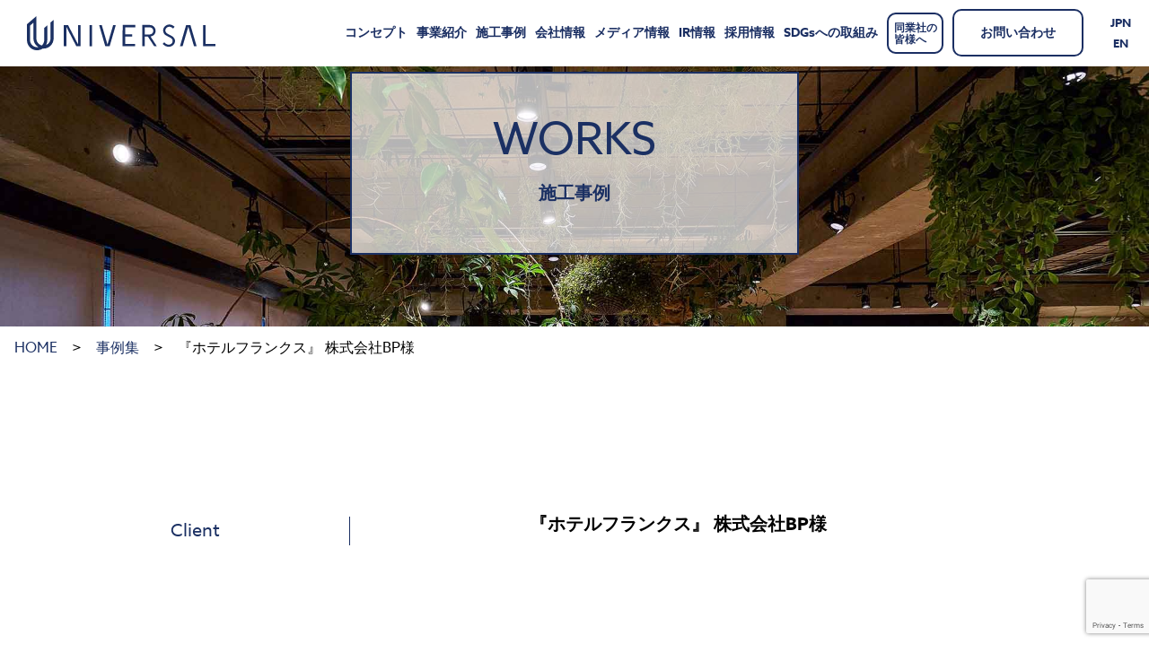

--- FILE ---
content_type: text/html; charset=UTF-8
request_url: https://uni-green.co.jp/example/francs/
body_size: 11268
content:
<!doctype html>
<html>

<head>
	<meta charset="utf-8">
	<meta name="viewport" content="width=device-width, initial-scale=1.0">

	<link href="/images/favicon.svg" rel="icon" type="image/svg+xml">

	<link rel="stylesheet" href="https://uni-green.co.jp/wp-content/themes/universal-graph/style.css?v=<br />
<b>Warning</b>:  Use of undefined constant ‘ - assumed '‘' (this will throw an Error in a future version of PHP) in <b>/home/xs696096/uni-green.co.jp/public_html/wp-content/themes/universal-graph/header.php</b> on line <b>7</b><br />
<br />
<b>Warning</b>:  Use of undefined constant style - assumed 'style' (this will throw an Error in a future version of PHP) in <b>/home/xs696096/uni-green.co.jp/public_html/wp-content/themes/universal-graph/header.php</b> on line <b>7</b><br />
<br />
<b>Warning</b>:  A non-numeric value encountered in <b>/home/xs696096/uni-green.co.jp/public_html/wp-content/themes/universal-graph/header.php</b> on line <b>7</b><br />
<br />
<b>Warning</b>:  A non-numeric value encountered in <b>/home/xs696096/uni-green.co.jp/public_html/wp-content/themes/universal-graph/header.php</b> on line <b>7</b><br />
<br />
<b>Warning</b>:  Division by zero in <b>/home/xs696096/uni-green.co.jp/public_html/wp-content/themes/universal-graph/header.php</b> on line <b>7</b><br />
<br />
<b>Warning</b>:  Use of undefined constant css’ - assumed 'css’' (this will throw an Error in a future version of PHP) in <b>/home/xs696096/uni-green.co.jp/public_html/wp-content/themes/universal-graph/header.php</b> on line <b>7</b><br />
<br />
<b>Warning</b>:  filemtime(): stat failed for /home/xs696096/uni-green.co.jp/public_html/wp-content/themes/universal-graphNANcss’ in <b>/home/xs696096/uni-green.co.jp/public_html/wp-content/themes/universal-graph/header.php</b> on line <b>7</b><br />
"> 
	<link href="https://uni-green.co.jp/wp-content/themes/universal-graph/css/destyle.css" rel="stylesheet" type="text/css">
	<link href="https://uni-green.co.jp/wp-content/themes/universal-graph/css/style.css" rel="stylesheet">
	<link href="https://use.fontawesome.com/releases/v5.10.2/css/all.css" rel="stylesheet"><!-- Font Awesome -->
	<link href="https://use.typekit.net/bvv1xsk.css" rel="stylesheet"><!-- Adobe Fonts -->

	<!-- 各ページのcss指定 -->
			<!-- 投稿ページのcss指定 -->
		<link href="https://uni-green.co.jp/wp-content/themes/universal-graph/css/single-media.css" rel="stylesheet" type="text/css" />
		<link href="https://uni-green.co.jp/wp-content/themes/universal-graph/css/single-staff.css" rel="stylesheet" type="text/css" />
		<link href="https://uni-green.co.jp/wp-content/themes/universal-graph/css/single-example.css" rel="stylesheet" type="text/css" />
		<link href="https://uni-green.co.jp/wp-content/themes/universal-graph/css/single-example-photo.css" rel="stylesheet" type="text/css" />
		<link href="https://uni-green.co.jp/wp-content/themes/universal-graph/css/unite-gallery.css" rel="stylesheet" type="text/css" />
		<link href="https://uni-green.co.jp/wp-content/themes/universal-graph/css/lightbox.min.css" rel="stylesheet" type="text/css" />
	
	<script src="https://cdn.jsdelivr.net/npm/jquery@3/dist/jquery.min.js" type="text/javascript"></script>
	<script type="text/javascript" src="https://uni-green.co.jp/wp-content/themes/universal-graph/js/js-accordion.js"></script>
	<!-- scrollify（スクロール管理）-->
	<!--<script src="https://cdn.jsdelivr.net/npm/jquery-scrollify@1/jquery.scrollify.min.js" type="text/javascript"></script>-->
	<!--<script src="https://uni-green.co.jp/wp-content/themes/universal-graph/js/scrollify.js" type="text/javascript"></script>-->

	<!--各ページのjavascript指定-->
			<!-- 事例紹介のjavascript指定 -->
		<!-- 画像一覧 -->
		<script type="text/javascript" src="https://uni-green.co.jp/wp-content/themes/universal-graph/js/masonry.pkgd.min.js"></script>
		<script type="text/javascript" src="https://uni-green.co.jp/wp-content/themes/universal-graph/js/lightbox.min.js"></script>
		<script src="https://unpkg.com/imagesloaded@4/imagesloaded.pkgd.min.js"></script>
	
	<!-- Global site tag (gtag.js) - Google Analytics -->
	<script async src="https://www.googletagmanager.com/gtag/js?id=UA-39637530-3"></script>
	<script>
		window.dataLayer = window.dataLayer || [];
		function gtag(){dataLayer.push(arguments);}
		gtag('js', new Date());

		gtag('config', 'UA-39637530-3');
		gtag('config', 'G-X4WBT6M5W6');
	</script>

	<title>『ホテルフランクス』 株式会社BP様 &#8211; 株式会社ユニバーサル園芸社</title>
<meta name='robots' content='max-image-preview:large' />
	<style>img:is([sizes="auto" i], [sizes^="auto," i]) { contain-intrinsic-size: 3000px 1500px }</style>
	<link rel='dns-prefetch' href='//webfonts.xserver.jp' />
<link rel='dns-prefetch' href='//www.google.com' />
<link rel='dns-prefetch' href='//www.googletagmanager.com' />
<link rel="alternate" type="application/rss+xml" title="株式会社ユニバーサル園芸社 &raquo; 『ホテルフランクス』 株式会社BP様 のコメントのフィード" href="https://uni-green.co.jp/example/francs/feed/" />
<script type="text/javascript">
/* <![CDATA[ */
window._wpemojiSettings = {"baseUrl":"https:\/\/s.w.org\/images\/core\/emoji\/16.0.1\/72x72\/","ext":".png","svgUrl":"https:\/\/s.w.org\/images\/core\/emoji\/16.0.1\/svg\/","svgExt":".svg","source":{"concatemoji":"https:\/\/uni-green.co.jp\/wp-includes\/js\/wp-emoji-release.min.js?ver=6.8.3"}};
/*! This file is auto-generated */
!function(s,n){var o,i,e;function c(e){try{var t={supportTests:e,timestamp:(new Date).valueOf()};sessionStorage.setItem(o,JSON.stringify(t))}catch(e){}}function p(e,t,n){e.clearRect(0,0,e.canvas.width,e.canvas.height),e.fillText(t,0,0);var t=new Uint32Array(e.getImageData(0,0,e.canvas.width,e.canvas.height).data),a=(e.clearRect(0,0,e.canvas.width,e.canvas.height),e.fillText(n,0,0),new Uint32Array(e.getImageData(0,0,e.canvas.width,e.canvas.height).data));return t.every(function(e,t){return e===a[t]})}function u(e,t){e.clearRect(0,0,e.canvas.width,e.canvas.height),e.fillText(t,0,0);for(var n=e.getImageData(16,16,1,1),a=0;a<n.data.length;a++)if(0!==n.data[a])return!1;return!0}function f(e,t,n,a){switch(t){case"flag":return n(e,"\ud83c\udff3\ufe0f\u200d\u26a7\ufe0f","\ud83c\udff3\ufe0f\u200b\u26a7\ufe0f")?!1:!n(e,"\ud83c\udde8\ud83c\uddf6","\ud83c\udde8\u200b\ud83c\uddf6")&&!n(e,"\ud83c\udff4\udb40\udc67\udb40\udc62\udb40\udc65\udb40\udc6e\udb40\udc67\udb40\udc7f","\ud83c\udff4\u200b\udb40\udc67\u200b\udb40\udc62\u200b\udb40\udc65\u200b\udb40\udc6e\u200b\udb40\udc67\u200b\udb40\udc7f");case"emoji":return!a(e,"\ud83e\udedf")}return!1}function g(e,t,n,a){var r="undefined"!=typeof WorkerGlobalScope&&self instanceof WorkerGlobalScope?new OffscreenCanvas(300,150):s.createElement("canvas"),o=r.getContext("2d",{willReadFrequently:!0}),i=(o.textBaseline="top",o.font="600 32px Arial",{});return e.forEach(function(e){i[e]=t(o,e,n,a)}),i}function t(e){var t=s.createElement("script");t.src=e,t.defer=!0,s.head.appendChild(t)}"undefined"!=typeof Promise&&(o="wpEmojiSettingsSupports",i=["flag","emoji"],n.supports={everything:!0,everythingExceptFlag:!0},e=new Promise(function(e){s.addEventListener("DOMContentLoaded",e,{once:!0})}),new Promise(function(t){var n=function(){try{var e=JSON.parse(sessionStorage.getItem(o));if("object"==typeof e&&"number"==typeof e.timestamp&&(new Date).valueOf()<e.timestamp+604800&&"object"==typeof e.supportTests)return e.supportTests}catch(e){}return null}();if(!n){if("undefined"!=typeof Worker&&"undefined"!=typeof OffscreenCanvas&&"undefined"!=typeof URL&&URL.createObjectURL&&"undefined"!=typeof Blob)try{var e="postMessage("+g.toString()+"("+[JSON.stringify(i),f.toString(),p.toString(),u.toString()].join(",")+"));",a=new Blob([e],{type:"text/javascript"}),r=new Worker(URL.createObjectURL(a),{name:"wpTestEmojiSupports"});return void(r.onmessage=function(e){c(n=e.data),r.terminate(),t(n)})}catch(e){}c(n=g(i,f,p,u))}t(n)}).then(function(e){for(var t in e)n.supports[t]=e[t],n.supports.everything=n.supports.everything&&n.supports[t],"flag"!==t&&(n.supports.everythingExceptFlag=n.supports.everythingExceptFlag&&n.supports[t]);n.supports.everythingExceptFlag=n.supports.everythingExceptFlag&&!n.supports.flag,n.DOMReady=!1,n.readyCallback=function(){n.DOMReady=!0}}).then(function(){return e}).then(function(){var e;n.supports.everything||(n.readyCallback(),(e=n.source||{}).concatemoji?t(e.concatemoji):e.wpemoji&&e.twemoji&&(t(e.twemoji),t(e.wpemoji)))}))}((window,document),window._wpemojiSettings);
/* ]]> */
</script>
<style id='wp-emoji-styles-inline-css' type='text/css'>

	img.wp-smiley, img.emoji {
		display: inline !important;
		border: none !important;
		box-shadow: none !important;
		height: 1em !important;
		width: 1em !important;
		margin: 0 0.07em !important;
		vertical-align: -0.1em !important;
		background: none !important;
		padding: 0 !important;
	}
</style>
<link rel='stylesheet' id='wp-block-library-css' href='https://uni-green.co.jp/wp-includes/css/dist/block-library/style.min.css?ver=6.8.3' type='text/css' media='all' />
<style id='classic-theme-styles-inline-css' type='text/css'>
/*! This file is auto-generated */
.wp-block-button__link{color:#fff;background-color:#32373c;border-radius:9999px;box-shadow:none;text-decoration:none;padding:calc(.667em + 2px) calc(1.333em + 2px);font-size:1.125em}.wp-block-file__button{background:#32373c;color:#fff;text-decoration:none}
</style>
<style id='global-styles-inline-css' type='text/css'>
:root{--wp--preset--aspect-ratio--square: 1;--wp--preset--aspect-ratio--4-3: 4/3;--wp--preset--aspect-ratio--3-4: 3/4;--wp--preset--aspect-ratio--3-2: 3/2;--wp--preset--aspect-ratio--2-3: 2/3;--wp--preset--aspect-ratio--16-9: 16/9;--wp--preset--aspect-ratio--9-16: 9/16;--wp--preset--color--black: #000000;--wp--preset--color--cyan-bluish-gray: #abb8c3;--wp--preset--color--white: #ffffff;--wp--preset--color--pale-pink: #f78da7;--wp--preset--color--vivid-red: #cf2e2e;--wp--preset--color--luminous-vivid-orange: #ff6900;--wp--preset--color--luminous-vivid-amber: #fcb900;--wp--preset--color--light-green-cyan: #7bdcb5;--wp--preset--color--vivid-green-cyan: #00d084;--wp--preset--color--pale-cyan-blue: #8ed1fc;--wp--preset--color--vivid-cyan-blue: #0693e3;--wp--preset--color--vivid-purple: #9b51e0;--wp--preset--gradient--vivid-cyan-blue-to-vivid-purple: linear-gradient(135deg,rgba(6,147,227,1) 0%,rgb(155,81,224) 100%);--wp--preset--gradient--light-green-cyan-to-vivid-green-cyan: linear-gradient(135deg,rgb(122,220,180) 0%,rgb(0,208,130) 100%);--wp--preset--gradient--luminous-vivid-amber-to-luminous-vivid-orange: linear-gradient(135deg,rgba(252,185,0,1) 0%,rgba(255,105,0,1) 100%);--wp--preset--gradient--luminous-vivid-orange-to-vivid-red: linear-gradient(135deg,rgba(255,105,0,1) 0%,rgb(207,46,46) 100%);--wp--preset--gradient--very-light-gray-to-cyan-bluish-gray: linear-gradient(135deg,rgb(238,238,238) 0%,rgb(169,184,195) 100%);--wp--preset--gradient--cool-to-warm-spectrum: linear-gradient(135deg,rgb(74,234,220) 0%,rgb(151,120,209) 20%,rgb(207,42,186) 40%,rgb(238,44,130) 60%,rgb(251,105,98) 80%,rgb(254,248,76) 100%);--wp--preset--gradient--blush-light-purple: linear-gradient(135deg,rgb(255,206,236) 0%,rgb(152,150,240) 100%);--wp--preset--gradient--blush-bordeaux: linear-gradient(135deg,rgb(254,205,165) 0%,rgb(254,45,45) 50%,rgb(107,0,62) 100%);--wp--preset--gradient--luminous-dusk: linear-gradient(135deg,rgb(255,203,112) 0%,rgb(199,81,192) 50%,rgb(65,88,208) 100%);--wp--preset--gradient--pale-ocean: linear-gradient(135deg,rgb(255,245,203) 0%,rgb(182,227,212) 50%,rgb(51,167,181) 100%);--wp--preset--gradient--electric-grass: linear-gradient(135deg,rgb(202,248,128) 0%,rgb(113,206,126) 100%);--wp--preset--gradient--midnight: linear-gradient(135deg,rgb(2,3,129) 0%,rgb(40,116,252) 100%);--wp--preset--font-size--small: 13px;--wp--preset--font-size--medium: 20px;--wp--preset--font-size--large: 36px;--wp--preset--font-size--x-large: 42px;--wp--preset--spacing--20: 0.44rem;--wp--preset--spacing--30: 0.67rem;--wp--preset--spacing--40: 1rem;--wp--preset--spacing--50: 1.5rem;--wp--preset--spacing--60: 2.25rem;--wp--preset--spacing--70: 3.38rem;--wp--preset--spacing--80: 5.06rem;--wp--preset--shadow--natural: 6px 6px 9px rgba(0, 0, 0, 0.2);--wp--preset--shadow--deep: 12px 12px 50px rgba(0, 0, 0, 0.4);--wp--preset--shadow--sharp: 6px 6px 0px rgba(0, 0, 0, 0.2);--wp--preset--shadow--outlined: 6px 6px 0px -3px rgba(255, 255, 255, 1), 6px 6px rgba(0, 0, 0, 1);--wp--preset--shadow--crisp: 6px 6px 0px rgba(0, 0, 0, 1);}:where(.is-layout-flex){gap: 0.5em;}:where(.is-layout-grid){gap: 0.5em;}body .is-layout-flex{display: flex;}.is-layout-flex{flex-wrap: wrap;align-items: center;}.is-layout-flex > :is(*, div){margin: 0;}body .is-layout-grid{display: grid;}.is-layout-grid > :is(*, div){margin: 0;}:where(.wp-block-columns.is-layout-flex){gap: 2em;}:where(.wp-block-columns.is-layout-grid){gap: 2em;}:where(.wp-block-post-template.is-layout-flex){gap: 1.25em;}:where(.wp-block-post-template.is-layout-grid){gap: 1.25em;}.has-black-color{color: var(--wp--preset--color--black) !important;}.has-cyan-bluish-gray-color{color: var(--wp--preset--color--cyan-bluish-gray) !important;}.has-white-color{color: var(--wp--preset--color--white) !important;}.has-pale-pink-color{color: var(--wp--preset--color--pale-pink) !important;}.has-vivid-red-color{color: var(--wp--preset--color--vivid-red) !important;}.has-luminous-vivid-orange-color{color: var(--wp--preset--color--luminous-vivid-orange) !important;}.has-luminous-vivid-amber-color{color: var(--wp--preset--color--luminous-vivid-amber) !important;}.has-light-green-cyan-color{color: var(--wp--preset--color--light-green-cyan) !important;}.has-vivid-green-cyan-color{color: var(--wp--preset--color--vivid-green-cyan) !important;}.has-pale-cyan-blue-color{color: var(--wp--preset--color--pale-cyan-blue) !important;}.has-vivid-cyan-blue-color{color: var(--wp--preset--color--vivid-cyan-blue) !important;}.has-vivid-purple-color{color: var(--wp--preset--color--vivid-purple) !important;}.has-black-background-color{background-color: var(--wp--preset--color--black) !important;}.has-cyan-bluish-gray-background-color{background-color: var(--wp--preset--color--cyan-bluish-gray) !important;}.has-white-background-color{background-color: var(--wp--preset--color--white) !important;}.has-pale-pink-background-color{background-color: var(--wp--preset--color--pale-pink) !important;}.has-vivid-red-background-color{background-color: var(--wp--preset--color--vivid-red) !important;}.has-luminous-vivid-orange-background-color{background-color: var(--wp--preset--color--luminous-vivid-orange) !important;}.has-luminous-vivid-amber-background-color{background-color: var(--wp--preset--color--luminous-vivid-amber) !important;}.has-light-green-cyan-background-color{background-color: var(--wp--preset--color--light-green-cyan) !important;}.has-vivid-green-cyan-background-color{background-color: var(--wp--preset--color--vivid-green-cyan) !important;}.has-pale-cyan-blue-background-color{background-color: var(--wp--preset--color--pale-cyan-blue) !important;}.has-vivid-cyan-blue-background-color{background-color: var(--wp--preset--color--vivid-cyan-blue) !important;}.has-vivid-purple-background-color{background-color: var(--wp--preset--color--vivid-purple) !important;}.has-black-border-color{border-color: var(--wp--preset--color--black) !important;}.has-cyan-bluish-gray-border-color{border-color: var(--wp--preset--color--cyan-bluish-gray) !important;}.has-white-border-color{border-color: var(--wp--preset--color--white) !important;}.has-pale-pink-border-color{border-color: var(--wp--preset--color--pale-pink) !important;}.has-vivid-red-border-color{border-color: var(--wp--preset--color--vivid-red) !important;}.has-luminous-vivid-orange-border-color{border-color: var(--wp--preset--color--luminous-vivid-orange) !important;}.has-luminous-vivid-amber-border-color{border-color: var(--wp--preset--color--luminous-vivid-amber) !important;}.has-light-green-cyan-border-color{border-color: var(--wp--preset--color--light-green-cyan) !important;}.has-vivid-green-cyan-border-color{border-color: var(--wp--preset--color--vivid-green-cyan) !important;}.has-pale-cyan-blue-border-color{border-color: var(--wp--preset--color--pale-cyan-blue) !important;}.has-vivid-cyan-blue-border-color{border-color: var(--wp--preset--color--vivid-cyan-blue) !important;}.has-vivid-purple-border-color{border-color: var(--wp--preset--color--vivid-purple) !important;}.has-vivid-cyan-blue-to-vivid-purple-gradient-background{background: var(--wp--preset--gradient--vivid-cyan-blue-to-vivid-purple) !important;}.has-light-green-cyan-to-vivid-green-cyan-gradient-background{background: var(--wp--preset--gradient--light-green-cyan-to-vivid-green-cyan) !important;}.has-luminous-vivid-amber-to-luminous-vivid-orange-gradient-background{background: var(--wp--preset--gradient--luminous-vivid-amber-to-luminous-vivid-orange) !important;}.has-luminous-vivid-orange-to-vivid-red-gradient-background{background: var(--wp--preset--gradient--luminous-vivid-orange-to-vivid-red) !important;}.has-very-light-gray-to-cyan-bluish-gray-gradient-background{background: var(--wp--preset--gradient--very-light-gray-to-cyan-bluish-gray) !important;}.has-cool-to-warm-spectrum-gradient-background{background: var(--wp--preset--gradient--cool-to-warm-spectrum) !important;}.has-blush-light-purple-gradient-background{background: var(--wp--preset--gradient--blush-light-purple) !important;}.has-blush-bordeaux-gradient-background{background: var(--wp--preset--gradient--blush-bordeaux) !important;}.has-luminous-dusk-gradient-background{background: var(--wp--preset--gradient--luminous-dusk) !important;}.has-pale-ocean-gradient-background{background: var(--wp--preset--gradient--pale-ocean) !important;}.has-electric-grass-gradient-background{background: var(--wp--preset--gradient--electric-grass) !important;}.has-midnight-gradient-background{background: var(--wp--preset--gradient--midnight) !important;}.has-small-font-size{font-size: var(--wp--preset--font-size--small) !important;}.has-medium-font-size{font-size: var(--wp--preset--font-size--medium) !important;}.has-large-font-size{font-size: var(--wp--preset--font-size--large) !important;}.has-x-large-font-size{font-size: var(--wp--preset--font-size--x-large) !important;}
:where(.wp-block-post-template.is-layout-flex){gap: 1.25em;}:where(.wp-block-post-template.is-layout-grid){gap: 1.25em;}
:where(.wp-block-columns.is-layout-flex){gap: 2em;}:where(.wp-block-columns.is-layout-grid){gap: 2em;}
:root :where(.wp-block-pullquote){font-size: 1.5em;line-height: 1.6;}
</style>
<link rel='stylesheet' id='contact-form-7-css' href='https://uni-green.co.jp/wp-content/plugins/contact-form-7/includes/css/styles.css?ver=6.1.1' type='text/css' media='all' />
<script type="text/javascript" src="https://uni-green.co.jp/wp-includes/js/jquery/jquery.min.js?ver=3.7.1" id="jquery-core-js"></script>
<script type="text/javascript" src="https://uni-green.co.jp/wp-includes/js/jquery/jquery-migrate.min.js?ver=3.4.1" id="jquery-migrate-js"></script>
<script type="text/javascript" src="//webfonts.xserver.jp/js/xserverv3.js?fadein=0&amp;ver=2.0.8" id="typesquare_std-js"></script>
<link rel="https://api.w.org/" href="https://uni-green.co.jp/wp-json/" /><link rel="alternate" title="JSON" type="application/json" href="https://uni-green.co.jp/wp-json/wp/v2/posts/238" /><link rel="EditURI" type="application/rsd+xml" title="RSD" href="https://uni-green.co.jp/xmlrpc.php?rsd" />
<meta name="generator" content="WordPress 6.8.3" />
<link rel="canonical" href="https://uni-green.co.jp/example/francs/" />
<link rel='shortlink' href='https://uni-green.co.jp/?p=238' />
<link rel="alternate" title="oEmbed (JSON)" type="application/json+oembed" href="https://uni-green.co.jp/wp-json/oembed/1.0/embed?url=https%3A%2F%2Funi-green.co.jp%2Fexample%2Ffrancs%2F" />
<link rel="alternate" title="oEmbed (XML)" type="text/xml+oembed" href="https://uni-green.co.jp/wp-json/oembed/1.0/embed?url=https%3A%2F%2Funi-green.co.jp%2Fexample%2Ffrancs%2F&#038;format=xml" />
<meta name="generator" content="Site Kit by Google 1.159.0" /><link rel="icon" href="https://uni-green.co.jp/wp-content/uploads/2022/12/cropped-cropped-favicon-32x32.png" sizes="32x32" />
<link rel="icon" href="https://uni-green.co.jp/wp-content/uploads/2022/12/cropped-cropped-favicon-192x192.png" sizes="192x192" />
<link rel="apple-touch-icon" href="https://uni-green.co.jp/wp-content/uploads/2022/12/cropped-cropped-favicon-180x180.png" />
<meta name="msapplication-TileImage" content="https://uni-green.co.jp/wp-content/uploads/2022/12/cropped-cropped-favicon-270x270.png" />

</head>

<body>

	<div class="main-box single-example-box">

				<header class="header-menu">
			<!--ロゴ表示（フロントページの場合はh1タグ、その他のページの場合はpタグ）-->
							<p class="logo"><a href="/"><img src="https://uni-green.co.jp/wp-content/themes/universal-graph/images/common/logo.svg" alt="株式会社ユニバーサル園芸社のロゴ" title="株式会社ユニバーサル園芸社"></a></p>
						
			<ul class="main-menu">
				<li><a href="/concept/">コンセプト</a></li>
				<li><a href="/references/">事業紹介</a></li>
				<li><a href="/category/example/">施工事例</a></li>
				<li><a href="/company/">会社情報</a></li>
				<li><a href="/category/media/">メディア情報</a></li>
				<li><a href="/investor-relations/">IR情報</a></li>
				<li><a href="https://uni-green.recruitment.jp/" target="_blank" rel="noopener noreferrer">採用情報</a></li>
				<li><a href="/universals-sdgs/">SDGsへの取組み</a></li>
				<li class="company-other"><a href="/company/company-other/"><div>同業社の<br>皆様へ</div></a></li>
				<li class="contact"><a href="/contact/">お問い合わせ</a></li>
				<ul class="lang">
					<li><a href="/">JPN</a></li>
					<li><a href="https://www.uni-green.co.jp/en/">EN</a></li>
				</ul>
			</ul>
			
			<div class="compact-box">
			
				<ul class="language">
					<li><a href="/">日本語</a></li>
					<li><a href="/en/">ENGLISH</a></li>
				</ul>

				<!--ハンバーガーメニュー-->
				<div class="drawer">

					<!-- ハンバーガーメニューの表示・非表示を切り替えるチェックボックス -->
					<input type="checkbox" id="drawer-check" class="drawer-hidden" >

					<!-- ハンバーガーアイコン -->
					<label for="drawer-check" class="drawer-open"><span></span></label>

					<!-- メニュー -->
					<nav class="drawer-content">
						<div class="logo">
							<p><a href="/"><img src="https://uni-green.co.jp/wp-content/themes/universal-graph/images/common/logo.svg" alt="株式会社ユニバーサル園芸社のロゴ" title="株式会社ユニバーサル園芸社"></a></p>
						</div>
						<ul class="smart-menu">
							<li class="menu-title"><a href="/concept/">コンセプト</a></li>
							<li>
								<div id="accordion" class="accordion-container">
									<p class="accordion-title js-accordion-title menu-title">事業紹介</p>
									<div class="accordion-content">
										<ul>
											<li><a href="/references/">事業紹介 トップ</a></li>
										</ul>
										<p><strong>空間プロデュース関連事業</strong></p>
										<hr>
										<ul>
											<li><a href="/references/references-green-rental/">レンタル／ディスプレイ</a></li>
											<li><a href="/references/references-season-display/">シーズンディスプレイ</a></li>
											<li><a href="/references/references-landscaping/">ランドスケープ（造園）</a></li>
											<li><a href="/references/references-rooftop-green/">ルーフトップグリーン（屋上緑化事業）</a></li>
											<li><a href="/references/references-flower-arrangement/">生花</a></li>
											<li><a href="/references/references-artificial-plants/">アーティフィシャルプランツ</a></li>
											<li><a href="/references/references-wall-green/">ウォールグリーン（壁面緑化事業）</a></li>
											<li><a href="/references/references-event/">イベントディスプレイ</a></li>
											<li><a href="/references/references-illumination/">イルミネーション</a></li>
											<li><a href="https://rosepod.jp/" target="_blank" rel="noopener noreferrer">エクステリア商材事業</a></li>
											<li><a href="https://rosepod.jp/products/sheds/" target="_blank" rel="noopener noreferrer">木製小屋</a></li>
										</ul>
										<p><strong>ブランド事業</strong></p>
										<hr>
										<ul>
											<li><a href="http://the-farm.jp/" target="_blank" rel="noopener noreferrer">the Farm UNIVERSAL</a></li>
											<li><a href="http://the-farm.jp/" target="_blank" rel="noopener noreferrer">SOW the Farm UNIVERSAL</a></li>
											<li><a href="http://the-farm.jp/" target="_blank" rel="noopener noreferrer">Farmer’s Kitchen</a></li>
											<li><a href="http://the-farm.jp/" target="_blank" rel="noopener noreferrer">the FARM GARDEN</a></li>
											<li><a href="https://fleur-universelle.com/" target="_blank" rel="noopener noreferrer">Fleur Universelle</a></li>
											<li><a href="https://tabelog.com/tokyo/A1307/A130703/13155232/" target="_blank" rel="noopener noreferrer">Les Grands Arbres（CAFE）</a></li>
											<li><a href="https://www.uni-green.co.jp/ricochet/shop/" target="_blank" rel="noopener noreferrer">Ricoche+</a></li>
											<li><a href="http://www.hananoza.com/" target="_blank" rel="noopener noreferrer">Falette Fleurs</a></li>
											<li><a href="https://www.worldgarden.jp/" target="_blank" rel="noopener noreferrer">WORLD GARDEN</a></li>
											<li><a href="https://herbisland.co.jp/" target="_blank" rel="noopener noreferrer">大多喜ハーブガーデン</a></li>
											<li><a href="https://www.nicolaibergmann.com/" target="_blank" rel="noopener noreferrer">Nicolai Bergmann</a></li>
											<li><a href="https://www.in-natural.jp/" target="_blank" rel="noopener noreferrer">IN NATURAL</a></li>
										</ul>
										<p><strong>オンライン事業</strong></p>
										<hr>
										<ul>
											<li><a href="https://www.engei.net/" target="_blank" rel="noopener noreferrer">園芸ネット</a></li>
											<li><a href="https://hana-terras.com/" target="_blank" rel="noopener noreferrer">Hana Terras</a></li>
											<li><a href="https://uni-green.net/" target="_blank" rel="noopener noreferrer">the Farm UNIVERSAL ONLINE STORE</a></li>
											<li><a href="https://store.shopping.yahoo.co.jp/ricochet-petit/" target="_blank" rel="noopener noreferrer">THE FLOWER SHOP</a></li>
										</ul>
										<p><strong>生産・卸売事業</strong></p>
										<hr>
										<ul>
											<li><a href="https://rosepod.jp/" target="_blank" rel="noopener noreferrer">ROSEPOD（ローズポッド）事業部</a></li>
											<li><a href="http://www.takashimaya.biz/" target="_blank" rel="noopener noreferrer">高島屋植物園</a></li>
											<li><a href="https://www.viva-kogei.co.jp/" target="_blank" rel="noopener noreferrer">ビバ工芸</a></li>
											<li><a href="http://kobayashinursery.jp/" target="_blank" rel="noopener noreferrer">小林ナーセリー</a></li>
											<li><a href="https://www.kaneko-engei.com/" target="_blank" rel="noopener noreferrer">金子園芸</a></li>
											<li><a href="https://www.kairyoen.co.jp/" target="_blank" rel="noopener noreferrer">改良園</a></li>
											<li><a href="https://nissay-office.co.jp/" target="_blank" rel="noopener noreferrer">日生ウッドワークス</a></li>
											<li><a href="https://taiseiryokuei.com/" target="_blank" rel="noopener noreferrer">泰成緑栄株式会社</a></li>
										</ul>
										<p><strong>グローバル事業</strong></p>
										<hr>
										<ul>
											<li>
												<dl>
													<dt></dt><a href="https://rollinggreensinc.com/" target="_blank" rel="noopener noreferrer">ローリング・グリーンズ社</a><dt>
														<dd>ワシントンD.C.</dd>
														<dd>シャーロット</dd>
														<dd>グリーンズボロ</dd>
														<dd>シンシナティ</dd>
														<dd>ピッツバーグ</dd>
												</dl>
											</li>
											<li><a href="https://www.miragels.com/" target="_blank" rel="noopener noreferrer">ミラージュグリーン社</a></li>
											<li><a href="http://www.huanqiu-green.cn/" target="_blank" rel="noopener noreferrer">上海寰球園芸産品租賃有限公司</a></li>
										</ul>
									</div>
								</div>
							</li>
							<li class="menu-title"><a href="/category/example/">施工事例</a></li>
							<li>
								<div id="accordion" class="accordion-container">
									<p class="accordion-title js-accordion-title menu-title">会社情報</p>
									<div class="accordion-content">
										<ul>
											<li><a href="/company/">会社情報 トップ</a></li>
											<li><a href="/company/company-profile/">会社概要</a></li>
											<li><a href="/company/company-history/">会社沿革</a></li>
											<li><a href="/company/company-president/">会長・社長挨拶</a></li>
											<li><a href="/company/company-features/">当社の自慢</a></li>
											<li><a href="/company/company-branches/">事業所案内</a></li>
											<li><a href="/company/company-other/">全国の同業社の皆様ならびに関連業種の皆様へ</a></li>
											<li><a href="/company/company-spirits/">創業の精神</a></li>
											<li><a href="/company/company-principle/">経営の基本理念</a></li>
											<li><a href="/company/company-policy/">経営基本方針</a></li>
											<li><a href="/category/staff/">スタッフ紹介</a></li>
										</ul>
									</div>
								</div>
							</li>
							<li>
								<div id="accordion" class="accordion-container">
									<p class="accordion-title js-accordion-title menu-title">IR情報</p>
									<div class="accordion-content">
										<ul>
											<li><a href="/investor-relations/">IR情報 トップ</a></li>
										</ul>
										<p><strong>IRカレンダー</strong></p>
										<hr>
										<ul>
											<li><a href="/investor-relations/ir-calendar/">IRカレンダー</a></li>
										</ul>
										<p><strong>個人投資家の皆様へ</strong></p>
										<hr>
										<ul>
											<li><a href="/investor-relations/retail-investor/">個人投資家の皆様へ</a></li>
											<li><a href="/investor-relations/terminology/">用語集</a></li>
										</ul>
										<p><strong>経営方針</strong></p>
										<hr>
										<ul>
											<li><a href="/investor-relations/ir-president/">会長メッセージ</a></li>
											<li><a href="/investor-relations/ir-governance/">コーポレート・ガバナンス</a></li>
											<li><a href="/investor-relations/ir-information-disclosure">IR情報開示方針</a></li>
										</ul>
										<p><strong>業績・財務情報</strong></p>
										<hr>
										<ul>
											<li><a href="/investor-relations/ir-performance">業績ハイライト</a></li>
											<li><a href="/investor-relations/ir-management-index">主な経営指標</a></li>
										</ul>
										<p><strong>IR資料室</strong></p>
										<hr>
										<ul>
											<li><a href="/investor-relations/financial-results-briefing/">決算説明会</a></li>
											<li><a href="/investor-relations/general-meeting">株主総会</a></li>
											<li><a href="/investor-relations/new-document">最新資料</a></li>
											<li><a href="/investor-relations/financial-statements">決算短信等</a></li>
											<li><a href="/investor-relations/securities-report">有価証券報告書・四半期報告書</a></li>
											<li><a href="/investor-relations/ir-report">株主様向け報告資料</a></li>
											<li><a href="/investor-relations/ir-other">その他の資料</a></li>
										</ul>
										<p><strong>株式・社債情報</strong></p>
										<hr>
										<ul>
											<li><a href="/investor-relations/basic-stock-information">株式基本情報</a></li>
											<li><a href="/investor-relations/shareholder-return">株主還元（配当・優待等）</a></li>
											<li><a href="/investor-relations/stockholder">株主の状況</a></li>
											<li><a href="/investor-relations/ir-office-procedure">株式事務手続のご案内</a></li>
											<li><a href="/investor-relations/corporate-bond">社債・格付情報</a></li>
										</ul>
										<p><strong>よくあるご質問</strong></p>
										<hr>
										<ul>
											<li><a href="/investor-relations/ir-faq">よくあるご質問</a></li>
											<li><a href="/investor-relations/contact">IRお問い合わせ</a></li>
											<li><a href="/investor-relations/ir-disclaimer">免責事項</a></li>
										</ul>
										<hr>
										<ul>
											<li><a href="https://stocks.finance.yahoo.co.jp/stocks/detail/?code=6061.T" target="_blank" rel="noopener noreferrer">株価情報</a></li>
											<li><a href="/investor-relations/electronic-public-notice">電子公告</a></li>
										</ul>
									</div>
								</div>
							</li>
							<li class="menu-title"><a href="/universals-sdgs/">SDGsへの当社の取り組み</a></li>
							<li class="menu-title"><a href="/company/company-other/">全国の同業社の皆様ならびに関連業種の皆様へ</a></li>
						</ul>
						<ul class="news-recruit">
							<li><a href="/category/media/">メディア情報</a></li>
							<li><a href="https://uni-green.recruitment.jp/" target="_blank" rel="noopener noreferrer">採用情報</a></li>
						</ul>
						<ul class="contact">
							<li><a href="/contact/">お問い合わせ</a></li>
						</ul>
						<ul class="news-recruit">
							<li><a href="/category/media/">日本語</a></li>
							<li><a href="/en/">ENGLISH</a></li>
						</ul>
					</nav>
				</div>
			</div>
		</header>


		<div class="photo-box">
			<div class="h1-box"><h1>WORKS<br><span>施工事例</span></h1></div>
		</div>
	</div>

	<ul class="breadcrumb"><li><a href="https://uni-green.co.jp" >HOME</a></li><li><a href="https://uni-green.co.jp/category/example/">事例集</a></li><li>『ホテルフランクス』 株式会社BP様</li></ul>

					<!-- 「page-concept.phpに記載」 -->

<section class="main-box example-box">
	<div class="contents">
		<div class="title-box">
			<h2>Client</h2>
			<div class="text">
				<p><strong>『ホテルフランクス』 株式会社BP様</strong></p>
			</div>
		</div>
	</div>
</section>

<section class="main-box">
	<div class="photo-gallery">
		<ul id="gallery" >
			<li><a href="/wp-content/themes/universal-graph/images/example/060/001.jpg" rel="lightbox[group]"><img decoding="async" src="/wp-content/themes/universal-graph/images/example/060/001-s.jpg"></a></li>
			<li><a href="/wp-content/themes/universal-graph/images/example/060/002.jpg" rel="lightbox[group]"><img decoding="async" src="/wp-content/themes/universal-graph/images/example/060/002-s.jpg"></a></li>
			<li><a href="/wp-content/themes/universal-graph/images/example/060/003.jpg" rel="lightbox[group]"><img decoding="async" src="/wp-content/themes/universal-graph/images/example/060/003-s.jpg"></a></li>
		</ul>
	</div>

	<div class="example-box">
		<div class="contents-text">
			<dl class="left-box">
			</dl>
			<dl class="right-box">
				<dt><span>カテゴリ</span></dt>
					<dd><a href="/tag/fake-green/">フェイクグリーン</a></dd>
					<dd><a href="/tag/hanging-green/">ハンギンググリーン</a></dd>
					<dd><a href="/tag/space-display/">空間ディスプレイ</a></dd>
			</dl>
		</div>
	</div>
</section>
				
		<div class="main-box footer-box">
		<div>
			<article class="company-box">

				<ul>
					<li><a href="/company/"><div><p>会社情報</p></div></a></li>
					<li><a href="/investor-relations/"><div><p>IR情報</p></div></a></li>
					<li><a href="https://uni-green.recruitment.jp/" target="_blank" rel="noopener noreferrer"><div><p>採用情報</p></div></a></li>
				</ul>

			</article>

			<footer>
				<div>
					<p>ユニバーサル園芸社オフィシャル</p>
					<ul class="sns">
						<li><a href="https://www.facebook.com/universalengeisha" target="_blank" rel="noopener noreferrer"><i class="fab fa-facebook"></i></a></li>
						<li><a href="https://www.instagram.com/universalengeisha/" target="_blank" rel="noopener noreferrer"><i class="fab fa-instagram"></i></a></li>
						<!--<li><a href=""><i class="fab fa-wordpress"></i></a></li>-->
					</ul>

					<ul class="footer">
						<li><a href="/site-map/">サイトマップ</a></li>
						<li><a href="/privacy-policy/">プライバシーポリシー</a></li>
					</ul>
					<!--<p class="logo"><a href="/"><img src="https://uni-green.co.jp/wp-content/themes/universal-graph/images/common/logo.svg" alt="株式会社ユニバーサル園芸社のロゴ" title="株式会社ユニバーサル園芸社"></a></p>-->
					
					<p style="text-align: center;"><a href="/references/references-green-rental/">観葉植物のレンタル</a>はユニバーサル園芸社</p>
				</div>
			</footer>
			<div class="copy"><small>&copy; 2020 UNIVERSAL ENGEISHA CO., LTD.</small></div>
		</div>
	</div>

	<div class="footer-menu">
		<ul>
			<li><a href="/"><img src="https://uni-green.co.jp/wp-content/themes/universal-graph/images/common/menu-universal.svg" alt="株式会社ユニバーサル園芸社" title="株式会社ユニバーサル園芸社"></a></li>
			<li><a href="tel:0120870115"><img src="https://uni-green.co.jp/wp-content/themes/universal-graph/images/common/menu-tel.svg" alt="電話番号" title="電話番号"></a></li>
			<li><a href="/contact/"><img src="https://uni-green.co.jp/wp-content/themes/universal-graph/images/common/menu-contact.svg" alt="お問い合わせ" title="お問い合わせ"></a></li>
		</ul>
	</div>


	<script type="speculationrules">
{"prefetch":[{"source":"document","where":{"and":[{"href_matches":"\/*"},{"not":{"href_matches":["\/wp-*.php","\/wp-admin\/*","\/wp-content\/uploads\/*","\/wp-content\/*","\/wp-content\/plugins\/*","\/wp-content\/themes\/universal-graph\/*","\/*\\?(.+)"]}},{"not":{"selector_matches":"a[rel~=\"nofollow\"]"}},{"not":{"selector_matches":".no-prefetch, .no-prefetch a"}}]},"eagerness":"conservative"}]}
</script>
<script type="text/javascript" src="https://uni-green.co.jp/wp-includes/js/dist/hooks.min.js?ver=4d63a3d491d11ffd8ac6" id="wp-hooks-js"></script>
<script type="text/javascript" src="https://uni-green.co.jp/wp-includes/js/dist/i18n.min.js?ver=5e580eb46a90c2b997e6" id="wp-i18n-js"></script>
<script type="text/javascript" id="wp-i18n-js-after">
/* <![CDATA[ */
wp.i18n.setLocaleData( { 'text direction\u0004ltr': [ 'ltr' ] } );
/* ]]> */
</script>
<script type="text/javascript" src="https://uni-green.co.jp/wp-content/plugins/contact-form-7/includes/swv/js/index.js?ver=6.1.1" id="swv-js"></script>
<script type="text/javascript" id="contact-form-7-js-translations">
/* <![CDATA[ */
( function( domain, translations ) {
	var localeData = translations.locale_data[ domain ] || translations.locale_data.messages;
	localeData[""].domain = domain;
	wp.i18n.setLocaleData( localeData, domain );
} )( "contact-form-7", {"translation-revision-date":"2025-08-05 08:50:03+0000","generator":"GlotPress\/4.0.1","domain":"messages","locale_data":{"messages":{"":{"domain":"messages","plural-forms":"nplurals=1; plural=0;","lang":"ja_JP"},"This contact form is placed in the wrong place.":["\u3053\u306e\u30b3\u30f3\u30bf\u30af\u30c8\u30d5\u30a9\u30fc\u30e0\u306f\u9593\u9055\u3063\u305f\u4f4d\u7f6e\u306b\u7f6e\u304b\u308c\u3066\u3044\u307e\u3059\u3002"],"Error:":["\u30a8\u30e9\u30fc:"]}},"comment":{"reference":"includes\/js\/index.js"}} );
/* ]]> */
</script>
<script type="text/javascript" id="contact-form-7-js-before">
/* <![CDATA[ */
var wpcf7 = {
    "api": {
        "root": "https:\/\/uni-green.co.jp\/wp-json\/",
        "namespace": "contact-form-7\/v1"
    }
};
/* ]]> */
</script>
<script type="text/javascript" src="https://uni-green.co.jp/wp-content/plugins/contact-form-7/includes/js/index.js?ver=6.1.1" id="contact-form-7-js"></script>
<script type="text/javascript" id="google-invisible-recaptcha-js-before">
/* <![CDATA[ */
var renderInvisibleReCaptcha = function() {

    for (var i = 0; i < document.forms.length; ++i) {
        var form = document.forms[i];
        var holder = form.querySelector('.inv-recaptcha-holder');

        if (null === holder) continue;
		holder.innerHTML = '';

         (function(frm){
			var cf7SubmitElm = frm.querySelector('.wpcf7-submit');
            var holderId = grecaptcha.render(holder,{
                'sitekey': '6Ld1mAEnAAAAAEg9R9Jej584SGf-LTNYZaGHfsn4', 'size': 'invisible', 'badge' : 'bottomright',
                'callback' : function (recaptchaToken) {
					if((null !== cf7SubmitElm) && (typeof jQuery != 'undefined')){jQuery(frm).submit();grecaptcha.reset(holderId);return;}
					 HTMLFormElement.prototype.submit.call(frm);
                },
                'expired-callback' : function(){grecaptcha.reset(holderId);}
            });

			if(null !== cf7SubmitElm && (typeof jQuery != 'undefined') ){
				jQuery(cf7SubmitElm).off('click').on('click', function(clickEvt){
					clickEvt.preventDefault();
					grecaptcha.execute(holderId);
				});
			}
			else
			{
				frm.onsubmit = function (evt){evt.preventDefault();grecaptcha.execute(holderId);};
			}


        })(form);
    }
};
/* ]]> */
</script>
<script type="text/javascript" async defer src="https://www.google.com/recaptcha/api.js?onload=renderInvisibleReCaptcha&amp;render=explicit" id="google-invisible-recaptcha-js"></script>
<script type="text/javascript" src="https://www.google.com/recaptcha/api.js?render=6Ld1mAEnAAAAAEg9R9Jej584SGf-LTNYZaGHfsn4&amp;ver=3.0" id="google-recaptcha-js"></script>
<script type="text/javascript" src="https://uni-green.co.jp/wp-includes/js/dist/vendor/wp-polyfill.min.js?ver=3.15.0" id="wp-polyfill-js"></script>
<script type="text/javascript" id="wpcf7-recaptcha-js-before">
/* <![CDATA[ */
var wpcf7_recaptcha = {
    "sitekey": "6Ld1mAEnAAAAAEg9R9Jej584SGf-LTNYZaGHfsn4",
    "actions": {
        "homepage": "homepage",
        "contactform": "contactform"
    }
};
/* ]]> */
</script>
<script type="text/javascript" src="https://uni-green.co.jp/wp-content/plugins/contact-form-7/modules/recaptcha/index.js?ver=6.1.1" id="wpcf7-recaptcha-js"></script>

</body>
</html>

--- FILE ---
content_type: text/html; charset=utf-8
request_url: https://www.google.com/recaptcha/api2/anchor?ar=1&k=6Ld1mAEnAAAAAEg9R9Jej584SGf-LTNYZaGHfsn4&co=aHR0cHM6Ly91bmktZ3JlZW4uY28uanA6NDQz&hl=en&v=TkacYOdEJbdB_JjX802TMer9&size=invisible&anchor-ms=20000&execute-ms=15000&cb=p301q7ryx1u5
body_size: 45145
content:
<!DOCTYPE HTML><html dir="ltr" lang="en"><head><meta http-equiv="Content-Type" content="text/html; charset=UTF-8">
<meta http-equiv="X-UA-Compatible" content="IE=edge">
<title>reCAPTCHA</title>
<style type="text/css">
/* cyrillic-ext */
@font-face {
  font-family: 'Roboto';
  font-style: normal;
  font-weight: 400;
  src: url(//fonts.gstatic.com/s/roboto/v18/KFOmCnqEu92Fr1Mu72xKKTU1Kvnz.woff2) format('woff2');
  unicode-range: U+0460-052F, U+1C80-1C8A, U+20B4, U+2DE0-2DFF, U+A640-A69F, U+FE2E-FE2F;
}
/* cyrillic */
@font-face {
  font-family: 'Roboto';
  font-style: normal;
  font-weight: 400;
  src: url(//fonts.gstatic.com/s/roboto/v18/KFOmCnqEu92Fr1Mu5mxKKTU1Kvnz.woff2) format('woff2');
  unicode-range: U+0301, U+0400-045F, U+0490-0491, U+04B0-04B1, U+2116;
}
/* greek-ext */
@font-face {
  font-family: 'Roboto';
  font-style: normal;
  font-weight: 400;
  src: url(//fonts.gstatic.com/s/roboto/v18/KFOmCnqEu92Fr1Mu7mxKKTU1Kvnz.woff2) format('woff2');
  unicode-range: U+1F00-1FFF;
}
/* greek */
@font-face {
  font-family: 'Roboto';
  font-style: normal;
  font-weight: 400;
  src: url(//fonts.gstatic.com/s/roboto/v18/KFOmCnqEu92Fr1Mu4WxKKTU1Kvnz.woff2) format('woff2');
  unicode-range: U+0370-0377, U+037A-037F, U+0384-038A, U+038C, U+038E-03A1, U+03A3-03FF;
}
/* vietnamese */
@font-face {
  font-family: 'Roboto';
  font-style: normal;
  font-weight: 400;
  src: url(//fonts.gstatic.com/s/roboto/v18/KFOmCnqEu92Fr1Mu7WxKKTU1Kvnz.woff2) format('woff2');
  unicode-range: U+0102-0103, U+0110-0111, U+0128-0129, U+0168-0169, U+01A0-01A1, U+01AF-01B0, U+0300-0301, U+0303-0304, U+0308-0309, U+0323, U+0329, U+1EA0-1EF9, U+20AB;
}
/* latin-ext */
@font-face {
  font-family: 'Roboto';
  font-style: normal;
  font-weight: 400;
  src: url(//fonts.gstatic.com/s/roboto/v18/KFOmCnqEu92Fr1Mu7GxKKTU1Kvnz.woff2) format('woff2');
  unicode-range: U+0100-02BA, U+02BD-02C5, U+02C7-02CC, U+02CE-02D7, U+02DD-02FF, U+0304, U+0308, U+0329, U+1D00-1DBF, U+1E00-1E9F, U+1EF2-1EFF, U+2020, U+20A0-20AB, U+20AD-20C0, U+2113, U+2C60-2C7F, U+A720-A7FF;
}
/* latin */
@font-face {
  font-family: 'Roboto';
  font-style: normal;
  font-weight: 400;
  src: url(//fonts.gstatic.com/s/roboto/v18/KFOmCnqEu92Fr1Mu4mxKKTU1Kg.woff2) format('woff2');
  unicode-range: U+0000-00FF, U+0131, U+0152-0153, U+02BB-02BC, U+02C6, U+02DA, U+02DC, U+0304, U+0308, U+0329, U+2000-206F, U+20AC, U+2122, U+2191, U+2193, U+2212, U+2215, U+FEFF, U+FFFD;
}
/* cyrillic-ext */
@font-face {
  font-family: 'Roboto';
  font-style: normal;
  font-weight: 500;
  src: url(//fonts.gstatic.com/s/roboto/v18/KFOlCnqEu92Fr1MmEU9fCRc4AMP6lbBP.woff2) format('woff2');
  unicode-range: U+0460-052F, U+1C80-1C8A, U+20B4, U+2DE0-2DFF, U+A640-A69F, U+FE2E-FE2F;
}
/* cyrillic */
@font-face {
  font-family: 'Roboto';
  font-style: normal;
  font-weight: 500;
  src: url(//fonts.gstatic.com/s/roboto/v18/KFOlCnqEu92Fr1MmEU9fABc4AMP6lbBP.woff2) format('woff2');
  unicode-range: U+0301, U+0400-045F, U+0490-0491, U+04B0-04B1, U+2116;
}
/* greek-ext */
@font-face {
  font-family: 'Roboto';
  font-style: normal;
  font-weight: 500;
  src: url(//fonts.gstatic.com/s/roboto/v18/KFOlCnqEu92Fr1MmEU9fCBc4AMP6lbBP.woff2) format('woff2');
  unicode-range: U+1F00-1FFF;
}
/* greek */
@font-face {
  font-family: 'Roboto';
  font-style: normal;
  font-weight: 500;
  src: url(//fonts.gstatic.com/s/roboto/v18/KFOlCnqEu92Fr1MmEU9fBxc4AMP6lbBP.woff2) format('woff2');
  unicode-range: U+0370-0377, U+037A-037F, U+0384-038A, U+038C, U+038E-03A1, U+03A3-03FF;
}
/* vietnamese */
@font-face {
  font-family: 'Roboto';
  font-style: normal;
  font-weight: 500;
  src: url(//fonts.gstatic.com/s/roboto/v18/KFOlCnqEu92Fr1MmEU9fCxc4AMP6lbBP.woff2) format('woff2');
  unicode-range: U+0102-0103, U+0110-0111, U+0128-0129, U+0168-0169, U+01A0-01A1, U+01AF-01B0, U+0300-0301, U+0303-0304, U+0308-0309, U+0323, U+0329, U+1EA0-1EF9, U+20AB;
}
/* latin-ext */
@font-face {
  font-family: 'Roboto';
  font-style: normal;
  font-weight: 500;
  src: url(//fonts.gstatic.com/s/roboto/v18/KFOlCnqEu92Fr1MmEU9fChc4AMP6lbBP.woff2) format('woff2');
  unicode-range: U+0100-02BA, U+02BD-02C5, U+02C7-02CC, U+02CE-02D7, U+02DD-02FF, U+0304, U+0308, U+0329, U+1D00-1DBF, U+1E00-1E9F, U+1EF2-1EFF, U+2020, U+20A0-20AB, U+20AD-20C0, U+2113, U+2C60-2C7F, U+A720-A7FF;
}
/* latin */
@font-face {
  font-family: 'Roboto';
  font-style: normal;
  font-weight: 500;
  src: url(//fonts.gstatic.com/s/roboto/v18/KFOlCnqEu92Fr1MmEU9fBBc4AMP6lQ.woff2) format('woff2');
  unicode-range: U+0000-00FF, U+0131, U+0152-0153, U+02BB-02BC, U+02C6, U+02DA, U+02DC, U+0304, U+0308, U+0329, U+2000-206F, U+20AC, U+2122, U+2191, U+2193, U+2212, U+2215, U+FEFF, U+FFFD;
}
/* cyrillic-ext */
@font-face {
  font-family: 'Roboto';
  font-style: normal;
  font-weight: 900;
  src: url(//fonts.gstatic.com/s/roboto/v18/KFOlCnqEu92Fr1MmYUtfCRc4AMP6lbBP.woff2) format('woff2');
  unicode-range: U+0460-052F, U+1C80-1C8A, U+20B4, U+2DE0-2DFF, U+A640-A69F, U+FE2E-FE2F;
}
/* cyrillic */
@font-face {
  font-family: 'Roboto';
  font-style: normal;
  font-weight: 900;
  src: url(//fonts.gstatic.com/s/roboto/v18/KFOlCnqEu92Fr1MmYUtfABc4AMP6lbBP.woff2) format('woff2');
  unicode-range: U+0301, U+0400-045F, U+0490-0491, U+04B0-04B1, U+2116;
}
/* greek-ext */
@font-face {
  font-family: 'Roboto';
  font-style: normal;
  font-weight: 900;
  src: url(//fonts.gstatic.com/s/roboto/v18/KFOlCnqEu92Fr1MmYUtfCBc4AMP6lbBP.woff2) format('woff2');
  unicode-range: U+1F00-1FFF;
}
/* greek */
@font-face {
  font-family: 'Roboto';
  font-style: normal;
  font-weight: 900;
  src: url(//fonts.gstatic.com/s/roboto/v18/KFOlCnqEu92Fr1MmYUtfBxc4AMP6lbBP.woff2) format('woff2');
  unicode-range: U+0370-0377, U+037A-037F, U+0384-038A, U+038C, U+038E-03A1, U+03A3-03FF;
}
/* vietnamese */
@font-face {
  font-family: 'Roboto';
  font-style: normal;
  font-weight: 900;
  src: url(//fonts.gstatic.com/s/roboto/v18/KFOlCnqEu92Fr1MmYUtfCxc4AMP6lbBP.woff2) format('woff2');
  unicode-range: U+0102-0103, U+0110-0111, U+0128-0129, U+0168-0169, U+01A0-01A1, U+01AF-01B0, U+0300-0301, U+0303-0304, U+0308-0309, U+0323, U+0329, U+1EA0-1EF9, U+20AB;
}
/* latin-ext */
@font-face {
  font-family: 'Roboto';
  font-style: normal;
  font-weight: 900;
  src: url(//fonts.gstatic.com/s/roboto/v18/KFOlCnqEu92Fr1MmYUtfChc4AMP6lbBP.woff2) format('woff2');
  unicode-range: U+0100-02BA, U+02BD-02C5, U+02C7-02CC, U+02CE-02D7, U+02DD-02FF, U+0304, U+0308, U+0329, U+1D00-1DBF, U+1E00-1E9F, U+1EF2-1EFF, U+2020, U+20A0-20AB, U+20AD-20C0, U+2113, U+2C60-2C7F, U+A720-A7FF;
}
/* latin */
@font-face {
  font-family: 'Roboto';
  font-style: normal;
  font-weight: 900;
  src: url(//fonts.gstatic.com/s/roboto/v18/KFOlCnqEu92Fr1MmYUtfBBc4AMP6lQ.woff2) format('woff2');
  unicode-range: U+0000-00FF, U+0131, U+0152-0153, U+02BB-02BC, U+02C6, U+02DA, U+02DC, U+0304, U+0308, U+0329, U+2000-206F, U+20AC, U+2122, U+2191, U+2193, U+2212, U+2215, U+FEFF, U+FFFD;
}

</style>
<link rel="stylesheet" type="text/css" href="https://www.gstatic.com/recaptcha/releases/TkacYOdEJbdB_JjX802TMer9/styles__ltr.css">
<script nonce="CjSbBKk33CdhaAlu6AcaVg" type="text/javascript">window['__recaptcha_api'] = 'https://www.google.com/recaptcha/api2/';</script>
<script type="text/javascript" src="https://www.gstatic.com/recaptcha/releases/TkacYOdEJbdB_JjX802TMer9/recaptcha__en.js" nonce="CjSbBKk33CdhaAlu6AcaVg">
      
    </script></head>
<body><div id="rc-anchor-alert" class="rc-anchor-alert"></div>
<input type="hidden" id="recaptcha-token" value="[base64]">
<script type="text/javascript" nonce="CjSbBKk33CdhaAlu6AcaVg">
      recaptcha.anchor.Main.init("[\x22ainput\x22,[\x22bgdata\x22,\x22\x22,\[base64]/SFtmKytdPWc6KGc8MjA0OD9IW2YrK109Zz4+NnwxOTI6KChnJjY0NTEyKT09NTUyOTYmJnYrMTxMLmxlbmd0aCYmKEwuY2hhckNvZGVBdCh2KzEpJjY0NTEyKT09NTYzMjA/[base64]/[base64]/[base64]/[base64]/[base64]/[base64]/[base64]/[base64]/[base64]/[base64]/[base64]/[base64]/[base64]\\u003d\\u003d\x22,\[base64]\\u003d\\u003d\x22,\x22w5xbw5/Ct0nCvkEVLzjDpsKAasK8w6U7w53DkWDDk2IXw5LCrFzCkMOKKG8gBgJ0aFjDg0R8wq7Dh1DDncO+w7rDlS3DhMO2W8Kiwp7CicOsEMOIJTHDjzQiXcO/XEzDisO4U8KMGcKcw5/[base64]/A2TCpMKpQGnCrcK1RMKfdcO1wo55acKOYEgDw4HDjVrDjgwgw5UPRSByw6tjwrzDsk/DmQkCFEVFw4HDu8KDw4oLwoc2CcKOwqMvwqHCucO2w7vDvBbDgsOIw6PCnlICORXCrcOSw7N5bMO7w4J5w7PCsSBew7VdaFd/OMOOwp9LwoDCscKkw4pufcKPOcObfMK5Inxyw44Xw4/Cr8Orw6vCoX3CnlxoX1oow4rCtQ8Jw69ZN8KbwqBJZsOIOSJKeFANeMKgwqrCtBsVKMKbwqZjSsOrEcKAwoDDuEEyw5/CksKnwpNgw6khRcOHwp3CtxTCjcKxwqnDisOeZcKMTifDjSHCnjPDgMK/woHCo8OOw71WwqsAw7LDq0DCgsOgwrbCi3bDosK8K2MWwocbw75BScK5wp07YsKaw6DDiTTDnF7DjSgpw4FAwo7DrS3DhcKRf8O3woPCi8KGw5c/[base64]/DtQ5zfwzChQ/DpMKmw6VwwoXDjDbCjhkiwpPCnsKTw7DCuQcTwpLDqlvCk8KjTMKXw6fDncKVwoXDllI6wo5jwo3CpsOPMcKYwr7CnhQsBQJjVsK5wphMXicjwqxFZ8K3w7/[base64]/DqRfDo8KILMOMd33CrVxdDMK0wr3Cizk4w6TClwHCm8OEf8KWHloldcKmwrolw4wDd8KyccO3BRjDmsKxcUI1wrTCiGR9HMOhwqjCo8OVw6TCt8KBw5xuw7RJwpNQw6FFw6LCl2NEwrBrAi3CmcOlXsKmwr1+w5PDmxZewqNEw4/DinbDiz/CrcOawp1wMcOmZsOMKA/CusOQbMKGw4ldw7DDpDpEwo4rEH3DuBhyw6gbPRtfXkrCmcO1wq/[base64]/DlkbDh3dTeU/[base64]/Dp8K1HAvDncK8wqcgwq4qEcOGMwTCssOlwpvDsMObwobDg0IUw7fDoDs4wpg9BR/Ch8ONdjRfWANlIsOaEcKhBnZOZMKAw7rDtDV2w6o+Q0/Dh1EBwr3DtE7ChsKjNQtrw5XCpHdNwqPCnQRdQFTDhgjCmzfCtsONwqDDssOVayDDgQ/Dk8OdWTRWw6bCu3BYw6gZRsKnK8OLfA52wqNTZcKHLjsawqsGw5vDmsOvOMKiZAnCkyHCu3fDhUDDscOCw4/DocOzwoJOMsOxGwJcTkAPMSfCnm3ClgfCr3TDrXg8OMKwNsKPworCrjnDm1DDosKxYCbDqMKFLcOhwpTDrMKDeMOMO8KTw6keFGwrw6TDtHfCmsKqw5bCqR/CgFrDsClrw4/Cu8OZwp8/[base64]/w64UZMOaVcKZw5BHRDfCo8KWwonDpsOMw4LCu8K0VwTCncK9GMKTw7ESU2NjClfClMKfw6fDoMK9wrDDtzZ/HnV3VSjCnMOIUMOKTsO7w7XDkcOhw7ZEZsOnNsKQw6TDr8KWwoXCh35OJ8KuNEg/[base64]/CtzTCkMOjKjTDrMO3w57DlE89w7B/wotDVcKTw5MswrvDvwUtYgZPwpbCgHvCvWUNwpsgwrzDp8KgC8K8wo9Xw7lwU8OZw6Niw6Epw4HDiQ/CqMKOw4RfGSVpw59BNCvDtkjDgHtYAANKw6BrMWl+wqMoP8OmXsK0wq/CpVfDnMODwqfCgsKuwpRAXBXCr35RwqEmPcO4w5jDpXsmBDvCj8KgJ8KzGzQ0wp3CuHPCiBRiwqVqwqPCk8O/TWpHHVIOMMOJA8O7VMKfw6TDmMOzwqpBw6wyXxLDncOdHmxFwpnDrMKHESIBf8OmFUPCrWlUwogEKMO6w4AMwqBJOHtwBTQXw4IyB8Kfw5zDgjg9XjrCu8KlTl/[base64]/DrcOmwqnCpF9hFsO+YynDosKRRcOfWMKWw5Jawr1ewqXCnMOkwpfCocKswqgawpLCmcOPwrnDh1PDmmg1Cg52ehRhw4tGBMO6wp5/[base64]/DuiHCn8O1wogBJxvDgH3CqMKrecOfw6wzw6gUw6XCrsOcw5pUXT7Cr0tkcj0uwqLDt8KbEsO7wrrCqRBXwpguFWHCjsOjAMOnMsO0a8KOw7zDhVJVw6LCvsK7wrBVwpfDvnbCssKSNMO4w6BtwqnClCvCqE9VR0zCqsKIw55+b0LCvjnDusKmY2LDqyUYHCPDvj/[base64]/w7/DncKuEVTDnMKXw4TCk0LDpsKvwpcrHcK0w4saZSbDqcOKwoLDvgDDiCfDn8OOXUvDh8OHACTDmMKEwpYiwpfCs3Zew6HChgbDnjrDmsORwqPDsEg4wqHDi8Kcwq/CmFzCrcKzw63DrsO8W8K/NwU7IMOldxUGClZ8w4tZw5vDmVnCt3LDg8OZOy/DoRnCtsOUVcKBwp7CtcKqw6lTw5jDtV7CpEkZc01Fw5TDoRjDu8ODw5bCgcKJcMOTw5wQOiVtwpgtGnxZC2ZEEcOrZzLDusKRblQCwo5Pw6XDqMK7aMKUMBbCiD9Pw4IFAn7Cr2IzHMOWw63DqErCiB1RVMOufiItwo7CiUAjw4YoZsOiwrrCj8OGD8Oxw6/DiFrDmlR+w6Q2wqHDsMOmw65sR8KOwovDicKnw49rIMKnVcKiCFzCvybCi8Ocw7B0FMOtMsK0w6AuJcKfwo3Cu1ouw4TDoCHDhhwLGicLwo4ATMKHw5LDiH/DvMKgwq/DsgYdB8OaZsKLFmvCpTbCgh04KjjDnU5VG8OzKQbDiMOswp1IFnzCgkbDkSrClsOcHMKafMKlw5jDscOgwooAI2hpwrnClMO/CMO4c0Q/[base64]/[base64]/w4LDqsOzw5XCuMOhSCbDkURwb8K6w5wVY8OPw5/DuCQUw7vDqcK8AiEAwrMmCMKrMMKfwqMJAAjDmz1KZ8O+XzrCncKOW8KbBGXCg2rDjMOUJFAFw4kAwpXCtR/Dm0nCoyLDhsO3w5HDsMODNcKGw5sdOcORw6hIwrFoXsKyTTfDjF06wozDkcODw7bDoXTDnl3Cth0eb8OGY8O5VDfCn8Kew5ZRw5J7QW/Cu33CjcK0worDs8KhwoDDjcOAwpXCp1bDlCcDJTHCtR1pw5XDjsOkDmVuTA1ww6TCrcONw58/[base64]/DpGLDocKCfiTDusK/Z8KXwpzCmHdee3nCisOtPkbDpyw/w6/CpsKODkbCncOhw58Fw7cGYcOnEMKlJCjCjnLDlzBUw4YDejPDvMOKw5nDhMOrwqPCn8Kdw7x2wrd+wrnDpcK9wp/CuMKswroOw5bDhg7CiTgiw5HDjcKQw7XClsOLwo7ChcKrL33Dj8OqPRVVIMKqHMO/[base64]/R8ODP8K/wq8Dw44Sw7vCnyzDpMK3RsKzw7PCucO+w7JqWHXCnDHCvMOowqfDvyMGSAxzwrRbA8K9w7ttUsORwqtgwqFKTcO/KRNOwrfDtcKGIsOXw69IIzbDgQLChTzCl3UPdTXCqUjDqMOhQ3Ymw4dBwq/CpVYuZTUAbMOQIwvDg8KkXcKaw5JhS8ONwokPw6LDl8KWw4QTw4xOw4sRIsOHw7QMFhnDtiNnw5UZw7XDnsKFCCsyD8OQP3/CkmrCqQs5KTU+w4Nxw5/CuVvDuyrDlAdqwoHCnUvDpUB4w4kjwpPCnAjDqMKaw6VkOVQ7IcOAw5bCpcORw43DtcObwpvCoEwka8OEw6dTw4jDicKSLEpgwonClVcvQ8K3w6TCtMKdN8OXwpYfE8KPJMK3Ykh3w6oOWsOrw5nDsBLDuMKUTCYoTz0ew6rCkh5Iw7LDiB5NW8KbwqNiQMO6w4rDkF/Do8ORwq3DhwNMABPDhMK5HnTDjVN5KQ/[base64]/[base64]/wrbDlMKVwqHCrcKtw4M0w5tIUcKCw4zCrAA4V3Enw5QIcMKEwr7CocKEw7BCwoDCtMOSXMO/[base64]/JRrDnsKDWQzChhDDsGk1b2N0VsOmw5DCgGhhDVPDp8KGD8OfP8OUNWIxURgFDwnDk23DgsKow57CpcK+wrshw5nDqBzDoy/[base64]/CtF/CkHoqexAiwpIqUmNswqrCncKOwq9Zw7V6w4TCjsKfwqw6w6sBwqfDkTfCjifCjMKkwp/DpCPCumfDncO9wr8gwoVLwrl9NsOGwrXDrSsGdcOow5UUY8ObZcOJbMKLLxQuAMO0E8OTaA4XYlwUw6BMwpTCkSpiQ8O4IHwIwq1oO1rCowDDkcO0wqI3wofCs8K0wqLDhH/DpWckwpI2RMOXw6lnw4LDsMOyP8Kww73CnRwKw7oaKcKEw44gfCMVw4fDjMK8KMOLw7EhRjjCucOkc8K1w5DDvsOuw7VxKMO/[base64]/[base64]/AWYBwrnCksKCF1g6w6TCq8KpwpPChcKlEMOQw5vCgsOBw7lywrHCg8OKw5ppwobCn8OBwqDDhiZjw77Cly7DhcKMNBjCvh/CmA3CjiVOJsKyOHbDsj9vw41Gwp5+wofDgn8PwqR8wrjDnMOJw6lOwp/[base64]/[base64]/DuhtmdsK9dMO8wpnDmsKVG8K0wonCmUDCusOcVXYKfUowenTCgDXDrcOaQ8KOKsOWEzrCrmV1MSAoRcOow44Gwq/CvTYLW1w4OcOOw75rak97ZT1Kw6xQwrkNLUtaCsKgwptQwqYSd3hnOWBdKyrCtMOVP18ewrDCtMKkd8KADwbDuSzChS82WCnDncKEUsKzUcKAwqLDlx7DhRx9w7TDjiXCosOjwps5UMOTwq9MwqNow6XDr8O/w6LDoMKCP8OnNAsOR8KIIGc1eMK5w7vCijzCvsO9woTCusORIwHCsCsWUMOXMiTCqsOYPsOTWWbCucOva8OfCcKcw6HDgwsZw5o7wrDDvMODwrgrTj/[base64]/[base64]/w4twC8OJw7EKwq5yw7doMsKkw4fDpcKhSXoQwqIhwqzDncO+M8O+w5fCqMKjwrFswprDjMKww4zDrsOxFgYGwop/[base64]/[base64]/DpFfDpHpWw55/WwTDhMOEAMOXwp3Dpg9NBglJWMOreMOlcQnDt8OdNcKzw6Z5A8KJwrxZQcKPwqAVB2zCp8OEwojCncOLw799SA1qw5rCmgsZCk/CpQl/wrZ6wrDDuFRDwoAvEwlnw7scwrLDosK7wpnDoT5qwowAH8KIw59hN8Oxw6PCtcKDOsO+w6I3RXwww4XDkMOSWB/DqcKXw4Ztw4fDkmoWwrVrTsKiwrPDpcK6KcKHPwjCkRREfF7CisKjJ0/Dr3HDkMKkworDksO3w4MxSQHCgnbConQIwrkiYcKfDMOMK03DrsKwwqAcwrQydFHDsEDCicKqPS9EJ1w5BlvCtsKrwq4BwonCt8KbwqxzNQlxbBtJbMKmFMO4w4YsUsOXw4w+wpNmw7nDrz/DvBzCrMKhRGMnw7TDtSlSwoLDmcKdw4ozw5JfE8KMwpMnFcK9w4cZw5rDuMOXRsKKw7jDqMOGXsK+NsKOfcOSGnLCnDHDnj5vw7/ChT1HBWTCrcOXDsOmw4V9w60dd8O7woTCrcKzZw/CiRhmw7/DnS/Dh30AwrdYwqnDigh9di4OwoLDgB5hw4HDgcKKw5Yfwo4Zw6XCtcKNQ3AXNw7DtFFTacOYPMOMXFTCksKjSVV9woPDr8Ofw67Cvk/Dm8KbSX8TwotawrDCo0rDtMOmw7bCiMKGwpXCvsKYwopqUsK0DCJhwpw+dXlsw7ALwrHCvsO0w7JCFMK7NMKAKsKgP3HCvWHCiBUOw4jClsOJPVQufznDmwoDfEnCtsK3HGLCr3zDs0/ClEw1w7g5egrCr8OKasOew43ClsK3wobChgt/d8KbHDrCtsKZwqvCkizCtznCiMOmQMOxSsKZw5hqwq/CqiBrG3N/w55kwpVLK2l4IFt5w49Jw7JTw47ChFsIGlPCgMKZw6Ndw7gsw7jCtsKaw63DmMKOb8OtdUVewqdEwq0cw5cLwp0pwrTDkXzCkgjClsOhw61CNFJSwozDuMKHLcOKdX4/wrEyG0dUEMOJSyNGXsOXIMOkw4XDkMKjQCbCocKrWytgdWRIw5zCpi/Dg3TCulgdRcKFdBDDjmdJQsKeFsOkA8OIw5jDncKBBn4Dw6jCrMO2w5IffBxQGEHCvSAjw5zCvMKBU1DCo1d4Rj/DlVLDoMKDHyRIc0/DmmZOw6siwqjCgcOGw5PDn3TDo8KEIMO/w7nDkTgZwq7CtFbDrUUedHXDvRRNwq8BTsOnw4lzw6RWwpwLw6IUw4h+DsKfw6ovw77DmhFgCgbDi8OFXsO4K8Kcw4gZZcKoUgXDugYFwqvCq2jDq0JNw7QBw6UkXzsrNl/DsQ7DqcKLFcKfBkTDvsK2w4EwMjBowqDCocOUAX/[base64]/SsOQRMOww4MaOg3Do8KewpE3P8OOUcORGGDDpsKFw6JMOE8SQR3DggXDmsKwNDrDnll6w67CtiHDnT/[base64]/DnMOUQMOuwrw+QMKzw7HDsMONwr7Dv0tSQRbDgBp8woPCuD7CtSwYw4U3b8Okw6LCjcOqw7PDlsOZE3TCnQAZw6PCrsODN8OBwqoLw5bDhh7DmDHDsHXCtHN9U8OMaA3DqBdPw6nCnWc8woM/w44OGxjDu8OyAsOAY8KJZ8KKR8KFScKBAyIMBsK4ecOFY2ZEw5DCqhXCilrCpifCu2PCgmU5wqR3N8OaTyIQwqXCvXVNTn/DsUEIwrXCiTbDosOqwr3Co1oCwpPCkT0UwobCg8O9woLDrMKbN2rCmMO2GzwGw5kxwq9EwqzDjEHCsTnCmX9MfMO/w5gWL8K8wpgrF37DqcOVLipZKsKaw7TDhAHDsAcIE31bw4bCrMKST8O5w5pkwq8Hwocjw5tccsOmw4zDpsOxMAvDssOkwqHCtMOKMnvCnsKJwr7CtmDDh3nCp8OTXh0DZMOOw5ECw7bDg0LDucOuF8K2dzDDvXTDpsKCP8OZbmtLw6I7XsOywpFRNcKiWycPw5/Di8O/w6BdwrRlNWHDp3EfwqTDjsK4wp/DtsKbwo1sHzzCh8K0KHVWwqrDjcKYJAgXKcOlwrTCug3DqcO7azc1w6zDrMO6I8OEERPCssOFwr/Cg8KPw6fDhz1Nwr0hAx9Xw64WWUknQHXDk8O0eD/CvlnDmGvDsMKeW0/DgMKlbWrCuCDDmU9XIsOJw7DDr2DDo1gkH07Dt2jDtsKEwqYUJkYURsKRQsKVwqHCtcOJYyrDtQLCncOCJMOZw5TDuMKIf3bDuXHDgkVYw7jCrMK2PMOxZihMJHrCo8KGN8OSDcK/JnLCo8K1NsKsFR/Dn3zDsMOfNsOjwq5lwrDDiMOVw6LCtk9JP2rCrjRzwpzDqcKrTcKdwprDqy/[base64]/[base64]/CoWIhwrw/w6HCrjTCt17DicKOw7AlwoDDk2vCjsKiw7/CmRHDhMKKXcONw44PVF/[base64]/CisOTwqXDgE3DiykKFTvDkgIJAsOUYsOzw5VLW8KWUsKwFUwAwq7CpsO6ZUzClMKswpB8c1PDp8Kzw5lfw5Nwc8OvNcOPFhzCjgpBBcKBw7bDkS59U8K3B8OZw7YTaMK9wqFMPlABwrkeJHzDs8O4w5FaaSrDmmloAhnDpwgpJ8Owwq/CkyoVw4vDgsKPw7ACJsKmw6LDi8OCCsO2wr3DswTDiTgPW8K+wpcFw6hzOsKpwpE7RcK2w7/[base64]/Dp8OZw4BQwrswwpYLw67Di3dmw4FBw6TDj8K1wofCh23Dt1XCsVPCgBvDicKXw5vDhsObw4lbKwtnG2ptEXzCowLCu8Otw67Du8KYcsK+w7Nvaj3Cu2MXYz3DrVFOdMOYMsKKISjCmXXDtg/Cn03Dix/Ck8OnCXlow5LDrcOyAVDCpcKXN8KKwrhXwoHDv8OWwrnCqsOWw4fDj8O4M8KXU1jDicKXUCsMw6fDgQPCl8KgBsKIwrFbwonCm8O+w4U5wrPCqjMUMMOlw7QSSXU8VmkzE2p2fMO9w5hBaVjDi3nCnzMkMWPCksOQw61pbCt3wqNdGUUgD1ZOw6phwosDw4whw6LDpR/DoWfCjjnCtRXDs0pEMj0IeGLCmw9yGsOtwqDDqmLDmMKIcMOoGcKCw63Dg8K5HMKBw4hnwprDgQnCuMKpfCIXNjw+w6QzAR8Lw5UHwrp/NMKEHcKfwqw7E27CuRPDsQPCvsOuw6BvUExvwo3DrcOLFMO7OMKWwpTCucOBREpOLy/CuFrCrcK/[base64]/Dk8KSTTRNZsK+AgwvKMKewqHCtnpCwo9uJxzCnm4tfVnDnMKJw4/DqsKdKzLCrkxABSjCjFXDkcKmGw3CoFUqw77ChcKEw7PCuSHDimUow6PCisOnwrglw5PCq8ORWsKdJMKvw4fCucOHMi4TV0bCpsOcHMKywrk3EcOzP0XDmsKiW8KcHkvDkl/ChMKBw43CunbDkcK1D8O5w6rCuxkXCCjCliAyw43CqMKEYMOGcsKXBMKAw6/[base64]/DssO2wrBcw6nDtcOrLsKhwohYw7k6PHMJwoNZF17CgQjCpS/DtlHCtwvDjU85w5/CrhHDnsOnw77ChDfCo8KkZCZZwp19wpcGwpnDhMO7dB1BwoE/wqNZdMOMRMO3WMK1aW5vY8KsMzDDnsOmY8KybjlmwpDDiMKqwp7CoMKHDGEqw6A+DgrDsELDv8O/HcKUwo3ChmjDj8KVwrZdw7Myw797woRjw4bCtCZBw5M8bzZVwojDicKfwqDCsMOlwrvCgMKdwoUeGlYyH8OWw6k5SBQrMjkGawfDtcOxwqk9IsKdw7kfUcKKcWrCmzPDtcKLwp/CpGgPw77DoBdmB8OKwovDo1F+R8OjVFvDjMK/w4vDucKnFcOfVcOBwrnCp0fDsQs4RTvCtcOnVMKmwo3DthHDj8Oiw5cbwrXCsUTDvxLDpcOKLMOow6kuJ8O8w67ClsO/[base64]/CzxwwrRswqvCpMKWw5DDtsO2w6xVUcKWwpcCw6/Dm8KDw6ZzW8OVSg7DqsORwoVpEcKbw7bCpsKBc8Odw45Lw7Jfw5QwwoHDjcKrw6Ujwo7CpH/DiEoLw5fDpk/CnRZvEkrCsH/Dh8Oyw7vCr2nCrMKyw4jCqX3DgcO8Z8Ouw4DCj8KpSBlnwoLDnsOhXgLDqC11w5HDlw8awqIrG27DqDp6w69UPFzDuVPDiDfCrUNDIVoeNsK8w5VQKMK9DDDDgcOxwpDCq8ObXsOvQcKlw6LDngLDocOtb2A4w6/CrDjDssKbT8OJCsObwrHDrMOYKcK2w73Cu8OMMsOrw43Ct8ONwpLCucOGAHF0w5XCnxzDgsK6w55CMcKsw48KYcOwBcOGQwfCnMOXM8OIWMOwwpY0Y8KGwoDDqTd+wp5TUTkVMMKtdBTCg3UyNcO7G8O4w67DqwnCnGDDsTo8w7/Crjoqwp3CrX1HPEXCp8KNw5kJwpA2Fz7Dkk5LwqnDrSURED/DkcOGwqfDiWxQZ8Kew7sKw5/ChsKAwrfDkcO6BMKFwoQ1JcOya8KmYMKdPXcjwpLCpcKjdMKZeh1NLsOuA3PDp8O6w5cZdBLDoXDCoRzClsOhw6vDtyfDuA7ChsOVwoMBw6xGw78Zwo3CoMK/wovCgjlXw5JzYn/[base64]/WcO0KMO6wrYRBl/Dhh0VYWxWwr7CkHcGe8OHwpHCphLDlcKEwqQwGyvCjk3CvcKjwrp2BHdMwqkbEmLDvR7DrcOQVxQPwpHDqxglaXctX3kRSTrDqjlcw78ww41DNsK6wox1ccKbAsKuwpAhw7IXf1tYw4XCrXV8wpUqGMOLw7sUwr/DsWjDpy00ccOew6Zswo1fe8KqwqLDkXXDtAnDisKAw7rDgnhTaTVdwo/DizYxw7/CoTTDmXDCtmwzwr5YUMKkw6UMwpJyw708GcKHw43Co8KQw51iCEPDmsOCPi4EB8KCVMOhdRLDqMOmMsKWCDQsdMKQXX3Cu8OYw4TDrsK2FDDDmMOXwpDDmsKSDTohwovCi0HChEQdw6oNIcO4w5MRwrNRXMK4w4/CshnCl0AFwqzCssObJnPClsKzw7EYDMKRNgXClWTDi8O2w7TDmBbCuMONfCjDtGfDtB80K8KRw6QFw7Nnw7c7wp9fwqUhZyFTAUERd8KPw4rDq8Keen/[base64]/CkcKZwrkiwqUlwqHCl2/DscKyHwfDtGVqDMK/eQTDlHQVXsKww6xPCX1je8OIw6NIOMKzOsOnFX1SE2DCssO6f8Owa1PCr8ODRTfCjzLCizgZw7fDpWYVR8OowoDDpWdbDjVsw7zDl8OwaBsXZsONKsKIwp3CuU/DucK4BcOtwpkEwpbCg8K+wrrCo2TDiHbDhcOuw7zDvEbCm2LChMKAw6IYwrt+wpdsCCAtw5bCgsKSw7oIwq7DjMKTX8Oqwo9WK8Oyw4EkJ1XCunt5w5dEw6gtw4kjwrTCp8O2BUDCq3vDvi7CqybDjsK0wo3Cj8OaX8OWfcOgW11jw4pCwpzClX/[base64]/Ch8OaL2vDkBQsQsO7enc1w6jCkcKTGULCuVYdVcKkwqhRMyMxJQrDgMKYw6RTRMOtA1bCnxnDm8K1w61AwqAuwr/CpXrCu0sRwpfDrMK1w6BnNsKNX8OJGzDCtMK5ZFcLwpsYIFgXTFfCmcKVwoUiTHx0FMOuwonCiErDiMKuw417w7FkwqHDj8KBOmxoUcOPP0nDvxPDkcKNw6B2NlfCisKxcT/DjsKPw6gbw6tQwpsHJnfDqMKQLcOIXsOhZCtnw6nDpmglcgzCg2E9LsO7LUlRwoPChsOsQ1fDocODHMKnw4jDr8OeCsOzwrUnwpTDtsK7ccO9w5TClcKaTcK/IVXCvTzCmDE9VMK+w5zDsMO6w7Zww5ZCcsKww7xhZzLDpFEdPcONAcOCCh9MwrlMXsOpAcOgwqTCn8OFwpJdOGDCgsO9wp/DnzXDginCqsOPNMK3w7/Cl13DgT7DpGbCni1iw7EwW8OIw43CrMOkw50bwoLDosO5MQ9zwrlecsOid2VYwpp7w7TDuEVVbXHCjR/CqMK6w4h5R8OcwrI3w7ICw6nDhsKtc2wIw6rClTEjN8O7ZMO9EsOtw4bDmAs/OsKYw7rCvMOvBEh/w57DrsO4wrBuVsOmwpTCmjocalvDpS/DocOdw7ACw4jDi8K9wqrDnB3DqUrCuA/ClMOYwqlRw4ddWsKUwo5fSS1vd8K+JTR2JsKywodXw7zCpivDv1LDkG/Dp8KywpLCmEjDmsKKwp3DnETDgcOww5zChQB+w6kUw6Q9w681flAtO8KVw4sPwrbDlsOswpPDo8KgRxrCosKyIj86XcKrWcOcTcKmw7daD8KEwrsGCBPDn8K+wq/DnU1cwozDmgjDqxvCrRo8ClVvwoLCmFbChMKEc8ODwrYiDcKnNMOTwpPCvn1tUEgACsKhw4NfwrpiwpVWw7zDhQHCmcOjw6ggw7LCh0ccw7sxXMOxI2nCjMKyw7vDhyHDlMKPwpbCvyVnw586wqNIw6Aow7ZDc8KDGkvDhhvCvcOSCFfCj8Kfwp/CrsOeHwd+w5LDuT4RXhPDqTjCvg00w5pZwoDDrcKtHhVKw4YuTMKjMi7Dh11rZsK9wpPDrSjCjMK7wo0gWgfCsQNWG3PCuWo+w5/DhjN6w4zCuMOxTXDCvsOgw5DDnwRTIk4ow4FmFWTCrm4uwoHDmMK8worDvQ/CqsOdT2HClFHCg2FtEB9kw7MQSsOsL8KSwpTDmSTDt1bDuXJUZX4/wpsuHMKjwqdlw5UZR19tBMOeP3bCgMOBZXEtwqfDvm/Ck2PDggrCjWhlZGoNw5ZNw6bDm03Cr1/DusKvwpMswpPChWotEyhuwrHCp2MkJxRKQxTCvMOGw78Rwp9/w6kSNMKvAMKTw4UPwqguQDvDl8O4w7Fjw5DDgj09wrEIQsKWwpHDsMKlZMKXNn7CpcKvw6PDtjhLVG0VwrI5D8KePcOGRAPCvcOdw6fDmsOTLsO5CHU/A1VowrfCry8ww7/DpA7CjEBqw53DjsOOwqzDkhfDs8OCH1c7SMKOw4TDmwJIwo/DtcKHw5HDkMK2PAnCoF5BA3RKUzbDoGfDim/DiFZlw7Q7w4TCv8O7fHh6w5LCnsOMwqMYQFTDgcOmYcOsV8OrHMKWwox3JhMgw7Zow4rDgQXDnsKJcMKsw4DDhcKUw43DuV56d34gwpRQAcKKwrg0DBHCpivCr8O0woTDpsKhwp3Ct8KBG0PDqsKUwrfCmnbCv8OiJivCtsO+w7HDnVTCmhMIwrc9w6PDh8OzakprP3/CrsO8wrrCpMK8TsOydsOEKsOyWcKnDcONcQjCuBF+EsKww4LDrMKFwqfCh0w3KMKdwrbDusOXZXkJwqLDgsKXPnPCoVRXVzDCph05dcO6UW7DrxQ3DyDCk8KBcgvCmn0Vwr8kEsODbcK/w5LCosOmwpFSw67CjQTCosOgw4nCv1dww6vCn8KFwpcQwq9eAcOMw6o4AsO+SExswoXCgcKDwp9Cw4s1w4HCtcOcWMK8EsOoIcKPOMKxw6E0KgTDg0fDhcOCwpZ9QsK1VMK7HgTDosKfwoE0wpnCvRrDkH7CisOEw69dw65MbMKNwp3DnMO/DcK/SsOZwp/DiUgiw51KFzFwwrI5wqIwwrE/bgsBwqrCsAIUPMKowqtYw7rDvS7CnTBZWFPDmlvCv8O1wqVzwqDDgzTDi8ONw7rDk8ObGnlow7XCmMKic8O9w7fChBfCiWvDicKxw43DhMOOPmjDiTzCuUvCn8O/OcOxexlkd2FKwpLCsxJfwrzDvcO0fsKrw6LDnU5owr1QLsKgwrgjYTpgHHHCgHLDih5lGcOkwrVhb8O5w50mfhzDjmYXworCucKtecOZCMK1O8K8w4XCtMK7w5oTwoZ0UMKsRkDCmxBxw5PCs2zCsR0Xwp8iEMKjw4w+wp/[base64]/WMOowq1ew7/DgjQ4w6vDn8KpZg3CtMKtw6I2wq7Cj8KZAMOKQkDDvgjDgTPCl2PCrhLDmUFQwqpkwqjDl8ODw6kNwoU5A8OGKXF2w7HCtMOWw5HDp3EPw64Tw5jDrMOEwplqTmHCtcOOdcOkw65/w67Cm8KeScK5H146w7tXCAw7w67DhhTDoxLCv8Ouw7ASM1HDkMKqEcO+woVqMV/DgcKQP8OQw5XCuMOUfsKbNj0URcKAJ29Qwr3CisOQTsOlw6pDA8OvEV4uWV9MwqhbY8K0w4vCtWjCnBXDtVIcwq/[base64]/[base64]/a8KQwo0IKcOuB8OAG8OxOcO2F8OIJcKhLsOGw58LwoREV8O1w4ccTAwYKn10J8KCeD9RUEpowofDj8OMw4F+w5dTw40zwqpmOBNMdnXDl8OEw4sSWm7DrMOBBsK5w4bDg8KuHcKIQR/DoUDCujkZworCmMOdfhDChMOEYsKTwo43w7XDqy8Qw6tlKXxUwoXDpWDDqMOxEcOewpHDuMOOwprDtRrDhMKfdcORwrQrwpvDt8KDw5DCqsKjbcKlbkpwTsKEcQ/[base64]/DhwAwUcO7wpLDiMKrwpQJD8K7WsKnwrMNw7PChTp6b8OXDcOsSwBsw7TDqW5vwr01BsK9bcOwF3/Dq0whIMOZwq/CsBTCnMOKRsKKVn8qI3M6w7d+BwXDt0U2w5vDhz7CuFZQSyrDjBfDnMKZw4Ypw6jDucK7KMO4ZCJZAMObwq4qan7Dm8KrZcKtwo7CmC1EP8OAw6toYsKrw6MHdyR7wrBdw7/DomptV8OnwqfDo8KmDcKUw6w9w5puwp0jw5xSOX4twoXDsMKsdzHCoUsCRsOKScOBdMO2wqktUTbCnsOQw4rDoMO9w77ChRLDrxDDm17Cp3TCoBDDmsKOwpvDjDnCgXFpNsKNwrTCjjDClWvDg1sHwr8dwp7DtsK0w4LCsD4sbMO/w7bDkMKvf8OzwqXDrcKTwpnChSkLw6tAwqt1w6BTwqzCtDVDw5N7DlnDlMOCNTDDhkDCosOxN8Okw7B3wogwKMOswozDusOKFlvCtgk7HiHDl0Zcwrglw7nDnXJ/JX/[base64]/DocKRwqjCvWhowoLDnV8CKhFFeMKIwqXCnjjCnG43w63Dsz0ab2IIP8O3L1XChsK4wo/[base64]/wo4Ow4nDqcK7w6pjTMOxwqHDpMOzAT7ChnvDocKwwqc1wq4Uw5E+BGHCpmpVwrobYSLDr8O/HMONcF/CmFhqMMKFwpEVUUEzQMO/[base64]/ClMOdFMOQFMKiMsOEwpsmNWTCiUdHLCLCucKhbUAdWMKGwo1Bw5QjdcOhwodQw69Pw6JoRMOyJMO+w4BnVzFzw55xwqzCvMOwZMOlbB3CqMORw4p+w7nDi8KtcsO/[base64]/DgAI1NQPDg8KQG8O6BxnCs29aDcK7wp4xND3CtXFww6pNwr3CmsOvwoAkSybCq0LCgRxVwprCkRkiw6fDtV5qwovDjB1nw5TDn38EwrU5w6g9wrwLw79cw4AZE8KDwpzDoGvCv8OWG8KsYMKdwq7CoTxnWjcWBMKVw6zCmsKNBMOSwrl5w4M/ACp/[base64]/CncKcWMOuYMO8HF9vVDcSwox+woNVw7XDkUTCryECCsO1ZRTDgm5NccO6w77ChmhAwqfChT9YQAzCtg7Dm2Rfwrw+HsOGdG8uw5EKU0pUwqHDqwnChMODwoEIJsO1X8OETcK+wro1L8K+wq3Dh8OQL8OZwrPCk8KgSF3DjsK5wqViGV/Cs3bDiwweVcOeclQZw73ChH3DlcOTOHPDiXlow5IKwoXCtcKQwpPCkMKSewTCjgHCv8KSw57Dh8OwJMO/[base64]/NS3CisKywpUxw4HDmU4JwqFeGk4WTkvCokrCunESw54EQ8OfEw0Qw4XCsMO6wr7DpD0vKsOCwqBFcxAxwpzCp8OtwrHDosOlwpvCksOFw7jDk8KjfFUxwp/[base64]/MMKXw7TDkX3DlV3CkXbCq39lGcKPW8Oaw7Vxw6gKwqlALyHChMKAdxbDgsKqKsKnw4JMw4RkB8KSw7rDqsOewpHDjTbDgcKUw4TCnsK4b3rCl3UycsO0wpbDjcOvwqh9CwofERjDswVwwpfCq2B+w4nCucOVwqPDocOjwo/DlBTCrMOgw7vDjFfCmWbDkMKDFAR5wrFDfDfCg8KkwozDrQTDvmDCp8OGOgsbwrgnw50pRAEMdW16XjsZIcK2AcOhIMKmwo/CkQPCtMO6w5kDTTNyfF3CuSN9w6TDsMOhw7rCpipmwoLDkT1+w6/ChwVvw7IPc8OAwoFrO8K5w7EpGj02w6rDu2ZaO20HUMK6w4Z5ZicCPcKBTxjDgcKFFVbCoMK/DcKcFkLDqMORw5lSHcOEw7Iswq7Cs3R/[base64]/wqdcw6TDisKQwrBgw4nDo8ODwqTCusK/ZjFkwprDkcKgw6XDoy4+Zwxqw6jDksO0QHLDq1rDvcO1RVvCqMOdeMOEwpzDucOVw4nCpcKUwoN2w6gjwqpuw7/[base64]/FVd+OXcBHcKTwpvDh2XCvcO0w5/CoU/Di8OOFx7DkRIRwrhLw7c2w5/Dj8OLw5s6BsKRGhzCumzDuQ7CnDrCmkRqw73CisKtZSlNw6U5UsKuwpYUV8KqXj1cE8OVE8OrG8O2wqTCmj/DtXgsVMOHBRrDucKiwrrDiTZEwrhfTcOzPcKFwqLCnSArwpLDkUpTwrPCrsK8w77CvsKiwo3Cmw/Dr2wBwozCoxPDpcOTGmBAworDnsKrLyXCrMOYw7RFORvDmCHCp8Kewq3Ckwp7wq7CujnCncOvw40RwqMZw7XCjAgAH8Ktw5PDkGQlEsOAccOweR7DnMOxVzPCjsKEw6I2woA9Ih/CmMOSwq4NSsOtwoINeMOAEMOGb8OzK3EBw6I1wq8Zw4DDkVzCqk3Do8OHwoXCnMKeNcKUw5/CpxfDmcO2QMOXTW0DFiUqPcKfwpvCiSMGw7/Dm27CkhPCiFptw6TDp8Kyw4IzOXkIwpPDiXHDkMOQexkhwrYYT8KmwqQtw7dBwoXDjF/DlxF+w7Egw6QVw5vDuMKVwqTDo8OQwrE8CsKMw7TCggXDhcOXXELCu3LCrcK5HwLCm8K4SnzCjsORwpM1Tg4WwrfDjkAQXcOLecOBwoDCmRvCl8K4VcOCwpTDmi9XCArDnS/CusKAwqpAw7rDl8OzwqTCtWfDgMOGw7DDqhw1wqPDpxDDjcKVXiwtBgnDscKIeD/Dg8KKwrovw5DDjkQPwol1w6PCkxTCisO5w7/[base64]/DuUrDiFwpUVteRx/CsMKpTWUow6fCgsK2wrpnB8OfwrdbZhbCoksKw7DCmcOTw5DDg1cdQTfCizdRwqcKccOkwrDCg2/DssO5w69BwpBLw6FPw7w9wqjCuMObw7jCpcOOD8KOw4tDw6vCgTwdccObXcKJw5bCscKcwo3DkMKFeMOFw6/CrzFsw6dgwptYfxDDt2zDnRhjWAIDw5VTH8O6NsKgw5F2FMKTH8OyeQkXw7DDssK2w6PDnWXDmj3DrCBnw6RYwr1JwoDClXdiwo3CuEwqXMOFw6Bhwp3Cr8KMw7IDwow/K8KRX0/DgjRZI8K3JzM+wqDCl8OiZMOiCH8sw5dfZ8KQGsKlw6p2wqHCo8OZSg5Ew6o2wq/Cnw/CgcOxfMOMMwLDgMONwq9Bw6M5w4/DmGPDgEtUw7UZNSbDjjgJO8KXw6A\\u003d\x22],null,[\x22conf\x22,null,\x226Ld1mAEnAAAAAEg9R9Jej584SGf-LTNYZaGHfsn4\x22,0,null,null,null,1,[21,125,63,73,95,87,41,43,42,83,102,105,109,121],[7668936,421],0,null,null,null,null,0,null,0,null,700,1,null,0,\[base64]/tzcYADoGZWF6dTZkEg4Iiv2INxgAOgVNZklJNBoZCAMSFR0U8JfjNw7/vqUGGcSdCRmc4owCGQ\\u003d\\u003d\x22,0,0,null,null,1,null,0,0],\x22https://uni-green.co.jp:443\x22,null,[3,1,1],null,null,null,1,3600,[\x22https://www.google.com/intl/en/policies/privacy/\x22,\x22https://www.google.com/intl/en/policies/terms/\x22],\x22qz+qdSFsp2YyxYTdXJapmxleh0ytBvksJKTXBh9tb5k\\u003d\x22,1,0,null,1,1763691222581,0,0,[23,26,63,206],null,[98,144],\x22RC-1-eHUmhYdbcjng\x22,null,null,null,null,null,\x220dAFcWeA6k4U4Uawg0DEUY9uOp_XahGR-KLrN9kKhNhDfPp1TWAjM1VzVM-eHaX_qU3FFtlZAosMdjpS8E1KIfmnlCjhh2lkkALg\x22,1763774022689]");
    </script></body></html>

--- FILE ---
content_type: text/css
request_url: https://uni-green.co.jp/wp-content/themes/universal-graph/css/style.css
body_size: 3400
content:
@charset "UTF-8";


/* Basic */
/************************************************************/

body {
	font-family: azo-sans-web, "YuGothic", "Yu Gothic", "Hiragino Kaku Gothic Pro", "Meiryo", sans-serif;
	font-size: 1em;
	line-height: 2em;
}

p { margin-bottom: 1em;}
img { max-width: 100%;}

/* font
------------------------------------------------------------*/

.text-center { text-align: center;}
.text-right { text-align: right;}

/* width 960px以上はセンター、959以下は左 */
.text-center-left { text-align: center;}
	@media screen and (max-width: 960px) {.text-center-left { text-align: left;}}

.text-underline { text-decoration: underline;}

.color-002878 { color: #002878;} 

.border-bottom-1px-black { border-bottom: 1px solid black;}
.border-bottom-2px-black { border-bottom: 2px solid black;}

.margin-top-2em { margin-top: 2em;}
.margin-top-3em { margin-top: 3em;}
.margin-top-4em { margin-top: 4em;}

.font_size_09 { font-size: 0.9em;}
.font_size_12 { font-size: 1.2em;}
.font_size_14 { font-size: 1.4em;}

/**/
/* br関係 */
/**/

/* width 1440px以下は改行しない */
@media screen and (max-width: 1440px) {.br-1440px { display: none;}}
/* width 1280px以下は改行しない */
@media screen and (max-width: 1280px) {.br-1280px { display: none;}}
/* width 1024px以下は改行しない */
@media screen and (max-width: 1024px) {.br-1024px { display: none;}}
/* width 960px以下は改行しない */
@media screen and (max-width: 960px) {.br-960px { display: none;}}
/* width 767px以下は改行しない */
@media screen and (max-width: 767px) {.br-767px { display: none;}}
/* width 428px以下は改行しない */
@media screen and (max-width: 428px) {.br-428px { display: none;}}
/* width 375px以下は改行しない */
@media screen and (max-width: 375px) {.br-375px { display: none;}}

/* width 1440px以下は改行する */
@media screen and (min-width: 1440px) {.br-1440 { display: none;}}
/* width 1280px以下は改行する */
@media screen and (min-width: 1280px) {.br-1280 { display: none;}}
/* width 1024px以下は改行する */
@media screen and (min-width: 1024px) {.br-1024 { display: none;}}
/* width 960px以下は改行する */
@media screen and (min-width: 960px) {.br-960 { display: none;}}
/* width 767px以下は改行する */
@media screen and (min-width: 767px) {.br-767 { display: none;}}
/* width 375px以下は改行する */
@media screen and (min-width: 375px) {.br-375 { display: none;}}




/* header */
/************************************************************/
.main-box header.header-menu {
	position: fixed;
	top: 0; left: 0;
	z-index: 10;
	height: 74px; width: 100%;
	background: white;
	display: flex;
	justify-content: space-between;
	align-items: center;
}
	/* スマホ表示 */
	@media screen and (max-width: 375px) {
		.main-box header.header-menu { height: 34px;}
	}
.main-box header.header-menu .logo {
	margin: 0 0 0 30px; padding: 0;
	width: 210px;
	vertical-align: top;
}
.main-box header.header-menu .logo img { vertical-align: top;}

	/* スマホ表示 */
	@media screen and (max-width: 375px) {
		.main-box header.header-menu .logo {
			margin-left: 15px;
			width: 120px; height: 22px;
		}
	}

.main-box header.header-menu .main-menu {
	margin-right: 20px;
	color: #1b3063;
	display: flex;
	align-items: center;
	font-size: 0.9em;
}
	/* ブレイクポイント（1279px） */
	@media screen and (max-width: 1279px) {
		.main-box header.header-menu .main-menu { display: none;}
	}

.main-box header.header-menu .main-menu li {
	margin-right: 10px;
	font-weight: bold;
}

.main-box header.header-menu .main-menu li.contact { margin-right: 0;}

.main-box header.header-menu .main-menu li a {
	padding: 0.3em 0;
	color: #1b2f63;
	transition: 0.1s;
}
/* 同業界の皆様へ */
.main-box header.header-menu .main-menu li.company-other a div {
	margin: 0; padding: 0.7em 0.5em;
	border: 2px solid #1b2f63;
	border-radius: 10px;
	font-size: 0.8em;
	line-height: 1.2;
}
/* お問い合わせ用 */
.main-box header.header-menu .main-menu li.contact a {
	margin: 0; padding: 1em 2em;
	border: 2px solid #1b2f63;
	border-radius: 10px;
}
.main-box header.header-menu .main-menu li a:hover {
	border-bottom: 2px solid #1b3063;
}
/* 同業界の皆様へ */
.main-box header.header-menu .main-menu li.company-other a:hover div {
	background: #1b2f63;
	color: white;
}
.main-box header.header-menu .main-menu li a:hover {
	border-bottom: 2px solid #1b3063;
}
/* お問い合わせ用 */
.main-box header.header-menu .main-menu li.contact a:hover {
	background: #1b2f63;
	color: white;
}

.main-box header.header-menu .main-menu ul.lang {
	margin-left: 30px;
	font-size: 0.9em;
	text-align: center;
}
.main-box header.header-menu .main-menu ul.lang li {
	margin: 0;
	line-height: 1.8;
}

.main-box header.header-menu div.compact-box {
	 display: none;
}

@media screen and (max-width: 1279px) {
	.main-box header.header-menu div.compact-box {
		display: flex;
	}

	.main-box header.header-menu div.compact-box ul.language {
		display: flex;
		justify-content: flex-end;
		padding-right: 1em;
		font-size: 0.9em;
	}

	.main-box header.header-menu div.compact-box ul.language li {
		padding-right: 2em;
	}
}

@media screen and (max-width: 767px) {
	.main-box header.header-menu div.compact-box ul.language {
		display: none;
	}
}

/* ハンバーガーメニュー */
.drawer { display: none;}

/* ブレイクポイント（1279px） */
@media screen and (max-width: 1279px) {

	.drawer {
		margin-right: 11px;
		display: block;
	}

	/* チェックボックスは非表示に */
	.drawer-hidden { display: none;}

	/* ハンバーガーアイコンの設置スペース */
	.drawer-open {
		display: flex;
		width: 22px; height: 34px;
		justify-content: center;
		align-items: center;
		position: relative;
		z-index: 100;/* 重なり順を一番上に */
		cursor: pointer;
	}

	/* ハンバーガーメニューのアイコン */
	.drawer-open span,
	.drawer-open span:before,
	.drawer-open span:after {
		content: '';
		display: block;
		width: 22px; height: 2px;
		border-radius: 2px;
		background: #1b2f63;
		transition: 0.5s;
		position: absolute;
	}

	/* 三本線のうち一番上の棒の位置調整 */
	.drawer-open span:before { bottom: 8px;}
	/* 三本線のうち一番下の棒の位置調整 */
	.drawer-open span:after { top: 8px;}

	/* アイコンがクリックされたら真ん中の線を透明にする */
		#drawer-check:checked ~ .drawer-open span {
		background: rgba(255, 255, 255, 0);
	}

	/* アイコンがクリックされたらアイコンが×印になように上下の線を回転 */
		#drawer-check:checked ~ .drawer-open span::before {
		bottom: 0;
		transform: rotate(45deg);
	}

	#drawer-check:checked ~ .drawer-open span::after {
		top: 0;
		transform: rotate(-45deg);
	}

/* メニューのデザイン*/
.drawer-content {
	width: 100%; height: 100%;
	position: fixed;
	overflow-y: scroll;
	-webkit-overflow-scrolling: touch;
	top: 0; left: 100%;/* メニューを画面の外に飛ばす */
	z-index: 99;
	transition: .5s;
	background: #fff;
}

/*
.drawer-content ul {
	list-style-type: none;
	overflow: auto;
	-webkit-overflow-scrolling: touch;
}
*/
	
	/* アイコンがクリックされたらメニューを表示 */
	#drawer-check:checked ~ .drawer-content {
		left: 0%;/* メニューを画面に入れる */
		opacity: 1;
	}
}

/* logo */
.main-box header .drawer-content .logo p {
	margin: 18px 0 0; padding: 0;
	height: 38px;
}
	/* スマホ表示 */
	@media screen and (max-width: 375px) {
		.main-box header .drawer-content .logo p {
			margin: 6px 0 0; padding: 0;
			height: 22px;
		}
	}

.accordion-container {
	position: relative;
	width: 100%;
	border-top: none;
	outline: 0;
	cursor: pointer;
}

.accordion-container .accordion-title {
	display: block;
	position: relative;
	margin: 0;
	cursor: pointer;
}

.accordion-container .accordion-title:hover,
.accordion-container .accordion-title:active,
.accordion-container .content-entry.open .accordion-title {
	color: #1b2f63;
}

.accordion-container .accordion-title:hover i:before,
.accordion-container .accordion-title:hover i:active,
.accordion-container .content-entry.open i {
	color: #1b2f63;
}

.accordion-title:after {
	content: "";
	position: absolute;
	right: 25px;
	top: 38%;
	transition: all 0.2s ease-in-out;
	display: block;
	width: 8px; height: 8px;
	border-top: solid 2px #1b3063;
	border-right: solid 2px #1b3063;
	-webkit-transform: rotate(45deg);
	transform: rotate(45deg);
}

.accordion-title.open:after {
	-webkit-transform: rotate(135deg);
	transform: rotate(135deg);
	top: 45%;
}

.accordion-content { display: none;}

.drawer-content ul.smart-menu {
	margin: 6px 0 2em;
}

.drawer-content ul.smart-menu .menu-title {
	padding: 1em;
	font-size: 1.2em;
	color: #1b3063;
}

.drawer-content ul.smart-menu .accordion-content {
	color: #1b3063;
}

.drawer-content ul.smart-menu .accordion-content li {
	margin: 0 1em 0 3em; padding: 0.5em 0;
	list-style-type: disc;
}

.drawer-content ul.smart-menu .accordion-content hr {
	margin: 0.5em auto;
	width: 5em;
	border-top: 2px solid #1b3063;
}

.drawer-content ul.smart-menu .accordion-content p {
	margin: 0 1em; padding: 0.5em 0;
	text-align: center;
}





.drawer-content ul.news-recruit {
	display: flex;
	justify-content: space-around;
	color: #1b3063;
}

.drawer-content ul.contact li {
	margin: 3em 2em 2em; padding: 0.5em 3em;
	border: 1px solid #1b3063;
	border-radius: 5px;
	text-align: center;
	color: #1b3063;
}


/* パンくず */
/************************************************************/

.breadcrumb {
	margin: 0;
	padding: 0.5em 1em;
	list-style: none;
	overflow: hidden;
}

.breadcrumb li {
  display: inline;/*横に並ぶように*/
  list-style: none;
}

.breadcrumb li:after {
  /* >を表示*/
  content: '　>　';
  font-weight: 400;
}

.breadcrumb li:last-child:after {
  content: '';
}

.breadcrumb li a {
  text-decoration: none;
  color: #1b3063;
}

.breadcrumb li a:hover {
  text-decoration: underline;
}

.bread-margin {
	margin-top: 74px;
}


/* Footer */
/************************************************************/
.footer-box  {
	margin: 0; padding: 0;
	height: calc(100vh - 74px);
	display: flex;
	flex-wrap: wrap;
	align-items: center;
}
	/* width 375px以下 */
	@media screen and (max-width: 375px) { .footer-box { height: calc(100vh - 34px);}}

.footer-box > div {
	width: 100%;
}

.footer-box .company-box{
	background: #1b3063;
	color: #fff;
}

.footer-box .company-box ul {
	margin: 0; padding: 0;
	list-style-type: none;
	border-top: solid 8px white;
	display: flex;
}
/* ブレイクポイント（767px） */
@media screen and (max-width: 767px) {
	.footer-box .company-box ul {
		border-top: solid 2px white;
		display: block;
	}
}

.footer-box .company-box ul li {
	margin: 0; padding: 0;
	width: calc(100% / 3); height: 200px;
	font-size: 1.5em;
	display: flex;
	justify-content: center;
	align-items: center;
	box-sizing: border-box;
	border-left: solid 4px white;
	border-right: solid 4px white;
}
.footer-box .company-box ul li:first-child  { border-left: none; }
.footer-box .company-box ul li:last-child  { border-right: none; }
/* タブレット表示 */
@media screen and (max-width: 1024px) {
	.footer-box .company-box ul li {
		height: 160px;
		font-size: 1.2em;
	}
}
/* ブレイクポイント（767px） */
@media screen and (max-width: 767px) {
	.footer-box .company-box ul li {
		width: 100%; height: 120px;
		border-left: none;
		border-right: none;
		border-bottom: solid 2px white;
	}
}

.footer-box .company-box ul li a {
	margin: 0; padding: 0;
	width: 100%; height: 100%;
	text-align: center;
	vertical-align: middle;
	color: white;
	display: block;
}

.footer-box .company-box ul li a div {
	width: 100%; height: 100%;
	display: flex;
	justify-content: center;
	align-items: center;
}

.footer-box .company-box ul li a div p { margin: 0;}

.footer-box footer  {
	margin: 0; padding: 0;
	height: calc(100vh - 322px);
	text-align: center;
	color: #002878;
	display: flex;
	justify-content: center;
	align-items: center;
}
/* ブレイクポイント（767px） */
@media screen and (max-width: 767px) {
	.footer-box footer  {
		padding: 90px 0 40px;
		height: auto;
		min-height: calc(100vh - 442px);
	}
}

.footer-box footer ul.sns {
	margin: 0; padding: 0;
	font-size: 33px;
	list-style-type: none;
	display: flex;
	justify-content: center;
}
.footer-box footer ul.sns li { padding: 0 0.5em;}

.footer-box footer ul.footer {
	margin: 4em 0; padding: 0;
	list-style-type: none;
	display: flex;
	justify-content: center;
}
.footer-box footer ul.footer li { padding: 0 2em; line-height: 1;}
.footer-box footer ul.footer li:first-child { border-right: solid 1px #002878;}
/* ブレイクポイント（767px） */
@media screen and (max-width: 767px) {
	.footer-box footer ul.footer {
		display: block;
	}
	.footer-box footer ul.footer li { padding: 0; line-height: 2;}
	.footer-box footer ul.footer li:first-child { border-right: none;}
}


.footer-box footer .logo { margin: 0 auto; width: 300px;}
/* スマホ対応（375px） */
@media screen and (max-width: 375px) {
	.footer-box footer .logo { margin: 0 auto; width: 225px;}
}

.footer-box .copy {
	margin: 0; padding: 0;
	height: 40px;
	background: #1b3063;
	color: white;
	font-weight: bold;
	text-align: center;
	display: flex;
	justify-content: center;
	align-items: center;
}
	/* width 659px以下（「display: flex;」を解除） */
	@media (max-width: 659px) { .footer-box .copy { padding-bottom: 40px; height: 80px; box-sizing: border-box;}}


/* footer menu （スマホ）*/
/************************************************************/

.footer-menu { display: none;}
	/* width 659px以下 */
	@media (max-width: 659px) {
		.footer-menu {
			display: block;
			position: fixed;
			bottom: 0;
			width: 100%; height: 40px;
			background: white;
		}
		.footer-menu ul {
			display: flex;
		}
		.footer-menu ul li {
			width: calc(100% / 3);
			text-align: center;
		}
		.footer-menu ul li a {
			width: 100%; height: 40px;
		}

		.footer-menu ul li a img {
			width: 20px; height: 20px;
		}
	}


/* 404 */
/************************************************************/
.error {
	width: 100%; height: calc(100vh - 74px);
	overflow: hidden;
	display: flex;
	justify-content: center;
	align-items: center;
}
/* スマホ表示 */
@media screen and (max-width: 375px) {
	.error { height: calc(100vh - 34px);}
}

.error h1 {
	padding: 1em 0;
	font-size: 50px;
	line-height: 1;
	color: #1b3063;
}

/* スマホ表示 */
@media screen and (max-width: 767px) {
	.error h1 { font-size: 30px; }
}

--- FILE ---
content_type: text/css
request_url: https://uni-green.co.jp/wp-content/themes/universal-graph/css/single-media.css
body_size: 751
content:
https://uni-green.co.jp/wp-admin/https://uni-green.co.jp/wp-admin/https://uni-green.co.jp/wp-admin/@charset "utf-8";

/* メイン写真 */
/************************************************************/
.single-media-box .photo-box {
	width: 100%; min-height: calc(100vh - 74px);
	background: url("../images/front/main-photo.jpg");
	background-size: cover;
	overflow: hidden;
	display: flex;
	justify-content: center;
	align-items: center;
}
/* スマホ表示 */
@media screen and (max-width: 375px) {
	.single-media-box .photo-box { min-height: calc(100vh - 34px);}
}

.single-media-box .photo-box .h1-box {
	width: 500px;
	border: 2px solid #1b3063;
	background:rgba(255,255,255,0.7);
	text-align: center;
}

.single-media-box .photo-box h1 {
	padding: 1em 0;
	font-size: 50px;
	line-height: 1;
	color: #1b3063;
}
.single-media-box .photo-box h1 span { font-size: 20px; font-weight: bold;}

/* スマホ表示 */
@media screen and (max-width: 767px) {
	.single-media-box .photo-box .h1-box { width: 80%;}
	.single-media-box .photo-box h1 { font-size: 30px; }
	.single-media-box .photo-box h1 span { font-size: 15px;}
}

/* 施工事例 */
/************************************************************/
.media-box {
	padding: 3em 0;
	width: 100%; min-height: calc(100vh - 74px);
	overflow: hidden;
	display: flex;
	justify-content: center;
	align-items: center;
}
/* スマホ表示 */
@media screen and (max-width: 375px) {
	.media-box { min-height: calc(100vh - 34px);}
}

.media-box h1 {
	position: relative;
	margin: 1em auto; padding: 0 0 0.5em;
	width: 1000px;
	border-bottom: 6px solid #005350;
	font-size: 35px;
	line-height: 1.5;
}

.media-box h1:before {
	position: absolute;
	bottom: -6px;
	left: 0;
	width: 20%;
	height: 6px;
	content: '';
	background: #1b3063;
}

.media-box h1 span {
	display: block;
	font-size: 15px;
	color: gray;
}

/* ブレイクポイント（1024px） */
@media screen and (max-width: 1024px) {
	.media-box h1 {
		width: 90%;
	}
}

/* スマホ表示 */
@media screen and (max-width: 767px) {
	.media-box h1 { font-size: 30px; }
}

.media-box .clearfix {
	width: 1000px;
	display: flex;
	flex-wrap: wrap;
	justify-content: space-between;
}

.media-box .clearfix .media-photo { width: 300px;}
.media-box .clearfix .media-text { width: 650px;}

/* ブレイクポイント（1024px） */
@media screen and (max-width: 1024px) {
	.media-box .clearfix { margin-left: auto; margin-right: auto; width: 90%;}
	.media-box .clearfix .media-photo { padding: 0 0 1em; width: 100%; text-align: center;}
	.media-box .clearfix .media-text { width: 100%;}
}





--- FILE ---
content_type: text/css
request_url: https://uni-green.co.jp/wp-content/themes/universal-graph/css/single-staff.css
body_size: 861
content:
@charset "utf-8";

/* メイン写真 */
/************************************************************/
.single-staff-box .photo-box {
	width: 100%; height: calc(100vh - 74px);
	background: url("../images/front/main-photo.jpg");
	background-size: cover;
	overflow: hidden;
	display: flex;
	justify-content: center;
	align-items: center;
}
/* スマホ表示 */
@media screen and (max-width: 375px) {
	.single-staff-box .photo-box { height: calc(100vh - 34px);}
}

.single-staff-box .photo-box .h1-box {
	width: 500px;
	border: 2px solid #1b3063;
	background:rgba(255,255,255,0.7);
	text-align: center;
}

.single-staff-box .photo-box h1 {
	padding: 1em 0;
	font-size: 50px;
	line-height: 1;
	color: #1b3063;
}
.single-staff-box .photo-box h1 span { font-size: 20px; font-weight: bold;}

/* スマホ表示 */
@media screen and (max-width: 767px) {
	.single-staff-box .photo-box .h1-box { width: 80%;}
	.single-staff-box .photo-box h1 { font-size: 30px; }
	.single-staff-box .photo-box h1 span { font-size: 15px;}
}

/* 施工事例 */
/************************************************************/

.staff-box {
	margin: 2em auto;
	width: 1240px; min-height: 100vh;
}

/* レスポンシブ */
@media screen and (max-width: 1240px) { .staff-box { width: 1000px;}}
/* width 1024px以下 */
@media screen and (max-width: 1024px) { .staff-box { width: 700px;}}
/* width 767px以下 */

@media screen and (max-width: 767px) {
	.staff-box {
		margin: 2em auto;
		width: 90%; min-height: 100vh;
	}
}

.staff-box h1 {
	position: relative;
	margin-bottom: 1em; padding: 1em 0;
	border-bottom: 6px solid #005350;
	font-size: 35px;
	line-height: 1.2;
}

.staff-box h1:before {
	position: absolute;
	bottom: -6px;
	left: 0;
	width: 20%;
	height: 6px;
	content: '';
	background: #1b3063;
}

.staff-box h1 span {
	font-size: 20px;
}

.staff-box h2 {
	position: relative;
	margin: 2em 0 1em; padding: 1em 0;
	font-size: 20px;
	font-weight: bold;
}

.staff-box h2:after {
	position: absolute;
	bottom: 0; left: 0;
	width: 100%; height: 5px;
	content: '';
	background-image: -webkit-repeating-linear-gradient(135deg, #999, #999 1px, transparent 2px, transparent 5px);
	background-image: repeating-linear-gradient(-45deg, #999, #999 1px, transparent 2px, transparent 5px);
	background-size: 7px 7px;
	-webkit-backface-visibility: hidden;
	backface-visibility: hidden;
}


.staff-photo  {
	overflow: auto;
}

.staff-photo .left-photo,
.staff-photo .right-photo {
	width: 50%;
	text-align: center;
}

.staff-photo .left-photo {
	margin-right: 1em;
	float: left;
}

.staff-photo .right-photo {
	margin-left: 1em;
	float: right;
}

@media screen and (max-width: 767px) {
	.staff-photo .left-photo,
	.staff-photo .right-photo {
		width: 100%;
		text-align: center;
	}

	.staff-photo .left-photo {
		margin: 1em 0;
		float: none;
	}

	.staff-photo .right-photo {
		margin: 1em 0;
		float: none;
	}
}


--- FILE ---
content_type: text/css
request_url: https://uni-green.co.jp/wp-content/themes/universal-graph/css/single-example.css
body_size: 929
content:
@charset "utf-8";

/* メイン写真 */
/************************************************************/
.single-example-box .photo-box {
	width: 100%;
	background: url("../images/front/main-photo.jpg");
	background-size: cover;
	overflow: hidden;
	display: flex;
	justify-content: center;
	align-items: center;
}

.single-example-box .photo-box .h1-box {
	margin: 5em 0;
	width: 500px;
	border: 2px solid #1b3063;
	background:rgba(255,255,255,0.7);
	text-align: center;
}

.single-example-box .photo-box h1 {
	padding: 1em 0;
	font-size: 50px;
	line-height: 1;
	color: #1b3063;
}
.single-example-box .photo-box h1 span { font-size: 20px; font-weight: bold;}

/* スマホ表示 */
@media screen and (max-width: 767px) {
	.single-example-box .photo-box .h1-box { width: 80%;}
	.single-example-box .photo-box h1 { font-size: 30px; }
	.single-example-box .photo-box h1 span { font-size: 15px;}
}

/* 施工事例 */
/************************************************************/

.example-box {
	padding: 3em 0;
	min-height: 50vh;
	display: flex;
	flex-wrap: wrap;
	justify-content: center;
	align-items: center;
	clear: both;
}

.example-box .title-box,
.example-box .text-box {
	margin: 20px 0;
	width: 900px;
	display: flex;
	flex-wrap: wrap;
	justify-content: space-between;
	align-items: center;
}
/* スマホ対応（1026px） */
@media screen and (max-width: 1026px) {
	.example-box .title-box,
	.example-box .text-box {
		margin: 20px auto;
		width: 90%;
	}
}

.example-box .title-box h2,
.example-box .text-box h3 {
	padding-right: 50px;
	width: 200px;
	border-right: 1px solid #1b3063;
	color: #1b3063;
	
}
/* スマホ対応（1026px） */
@media screen and (max-width: 1026px) {
	.example-box .title-box h2,
	.example-box .text-box h3 {
		padding-right: 0;
		width: 100%;
		border-right: none;
	}
}

.example-box .title-box h2 { font-size: 20px;}
.example-box .text-box h3 { font-size: 15px;}

.example-box .title-box .text,
.example-box .text-box .text {
	width: 500px;
}
/* スマホ対応（1026px） */
@media screen and (max-width: 1026px) {
	.example-box .title-box .text,
	.example-box .text-box .text {
		margin: 0 auto;
		width: 100%;
	}
}

.example-box .title-box .text strong { font-size: 20px; line-height: 2;}


/* 写真部分 */
/************************************************************/
.photo-box {
	display: flex;
	justify-content: center;
	align-items: center;
}

.photo-gallery {
	min-height: 100vh;
}

#gallery {
    margin: 0 auto;
	width: 1080px;
	display: flex;
	flex-wrap: wrap;
}
 
#gallery li {
    max-width: 350px;
    padding: 5px;
}
/* スマホ対応（1180px） */
@media screen and (max-width: 1180px) {
	#gallery {
		width: 900px;
	}

	#gallery li {
		max-width: 290px;
	}
}
/* スマホ対応（900px） */
@media screen and (max-width: 900px) {
	#gallery {
		width: 700px;
	}

	#gallery li {
		max-width: 340px;
	}
}
/* スマホ対応（767px） */
@media screen and (max-width: 767px) {
	#gallery {
		width: 90%;
	}

	#gallery li {
		max-width: 48%;
		padding: 1%;
	}
}

/* テキスト部分 */
/************************************************************/
.example-box .contents-text {
	margin: 2em 0 3em;
	width: 1000px;
	display: flex;
	flex-wrap: wrap;
	justify-content: space-between;
}
.example-box .contents-text .left-box { width: 650px; font-size: 12px; line-height: 2; color: #666;}
.example-box .contents-text .right-box { width: 300px; font-size: 12px; line-height: 2; color: #666;}
/* スマホ対応（1026px） */
@media screen and (max-width: 1026px) {
	.example-box .contents-text {
		margin: 2em auto 3em;
		width: 90%;
	}
	.example-box .contents-text .left-box { width: 100%;}
	.example-box .contents-text .right-box { width: 100%;}
}

.example-box .contents-text dl dt {
	margin-top: 1em;
}

.example-box .contents-text dl dt span {
	padding: 0.2em 0.5em;
	border-bottom: 1px solid #1b3063;
	color: #1b3063;
}


--- FILE ---
content_type: text/css
request_url: https://uni-green.co.jp/wp-content/themes/universal-graph/css/single-example-photo.css
body_size: 431
content:
@charset "utf-8";

/* メイン写真 */
/************************************************************/

/* 施工事例 */
/************************************************************/

.single-example-contents {
	display: flex;
	flex-direction: row-reverse;
	justify-content: space-between;
	flex-wrap: wrap-reverse;
}

.single-example-contents .text-box { width: 30%; }
.single-example-contents .example-photo { width: 65%; text-align: center; }
.single-example-contents .example-photo img { max-width: 100%; }

/* スマホ対応（767px） */
@media screen and (max-width: 767px) {
	.single-example-contents .text-box { margin: 1em auto; width: 90%; }
	.single-example-contents .example-photo { margin: 1em auto 0; width: 90%;}
}

.single-example-contents .text-box h1 {
	position: relative;
	margin-bottom: 0.5em; padding: 1em 0;
	border-bottom: 6px solid #005350;
	font-size: 35px;
}
@media screen and (max-width: 767px) {
	.single-example-contents .text-box h1 { font-size: 20px;}
}

.single-example-contents .text-box h1:before {
	position: absolute;
	bottom: -6px;
	left: 0;
	width: 20%;
	height: 6px;
	content: '';
	background: #1b3063;
}

.single-example-contents .text-box li {
	margin-left: 1em; padding-left: 1em;
	list-style-type: disc;
}


--- FILE ---
content_type: image/svg+xml
request_url: https://uni-green.co.jp/wp-content/themes/universal-graph/images/common/menu-universal.svg
body_size: 805
content:
<?xml version="1.0" encoding="utf-8"?>
<!-- Generator: Adobe Illustrator 25.2.1, SVG Export Plug-In . SVG Version: 6.00 Build 0)  -->
<svg version="1.1" id="レイヤー_1" xmlns="http://www.w3.org/2000/svg" xmlns:xlink="http://www.w3.org/1999/xlink" x="0px"
	 y="0px" viewBox="0 0 41 41" style="enable-background:new 0 0 41 41;" xml:space="preserve">
<style type="text/css">
	.st0{fill:#FFFFFF;}
	.st1{fill:#182E5F;}
</style>
<rect class="st0" width="41" height="41"/>
<path class="st1" d="M27.4,34.8l0.3-0.6c0.8-1.7,1.2-3.5,1.2-5.4V11.1l-3.6,3.1v14.6c0,2.4-0.9,4.5-2.7,6.2l-0.1,0.1h-0.1
	c-3.8-0.9-6.5-4.4-6.5-8.3V0L4.5,9.7v19.1C4.5,35.5,10,41,16.7,41c2.4,0,4.8-0.7,6.8-2.1h0.1h0.1c0.3,0,0.5,0,0.8,0
	c6.7,0,12.2-5.5,12.2-12.2V4.5l-3.6,3.1v19.1c0,3.3-2,6.4-5,7.8L27.4,34.8z M17.5,37.3c-0.3,0-0.5,0-0.8,0c-4.7,0-8.6-3.8-8.6-8.6
	V11.4l4.1-3.5v18.8c0,4.1,2,7.9,5.4,10.1l0.6,0.4L17.5,37.3z"/>
</svg>


--- FILE ---
content_type: image/svg+xml
request_url: https://uni-green.co.jp/wp-content/themes/universal-graph/images/common/menu-contact.svg
body_size: 668
content:
<?xml version="1.0" encoding="utf-8"?>
<!-- Generator: Adobe Illustrator 25.2.1, SVG Export Plug-In . SVG Version: 6.00 Build 0)  -->
<svg version="1.1" id="レイヤー_1" xmlns="http://www.w3.org/2000/svg" xmlns:xlink="http://www.w3.org/1999/xlink" x="0px"
	 y="0px" viewBox="0 0 41 41" style="enable-background:new 0 0 41 41;" xml:space="preserve">
<style type="text/css">
	.st0{fill:#FFFFFF;}
	.st1{fill:#182E5F;}
</style>
<rect class="st0" width="41" height="41"/>
<path class="st1" d="M0,5.4v30.1h41V5.4H0z M38,32.5H3v-22L20.4,28l2.1-2.1L5.1,8.4h30.8L21.4,22.8l2.1,2.1L38,10.5V32.5z"/>
<polygon class="st1" points="5.1,8.4 2.6,5.8 0.4,8 3,10.5 20.4,28 22.6,25.8 "/>
<polygon class="st1" points="38.4,5.8 35.9,8.4 21.4,22.8 23.6,25 38,10.5 40.6,8 "/>
</svg>


--- FILE ---
content_type: image/svg+xml
request_url: https://uni-green.co.jp/wp-content/themes/universal-graph/images/common/menu-tel.svg
body_size: 694
content:
<?xml version="1.0" encoding="utf-8"?>
<!-- Generator: Adobe Illustrator 25.2.1, SVG Export Plug-In . SVG Version: 6.00 Build 0)  -->
<svg version="1.1" id="レイヤー_1" xmlns="http://www.w3.org/2000/svg" xmlns:xlink="http://www.w3.org/1999/xlink" x="0px"
	 y="0px" viewBox="0 0 39 39" style="enable-background:new 0 0 39 39;" xml:space="preserve">
<style type="text/css">
	.st0{fill:#FFFFFF;}
	.st1{fill:#182E5F;}
</style>
<rect class="st0" width="39" height="39"/>
<path class="st1" d="M39,39h-1.5c-2.2,0-4.5-0.2-6.7-0.6C14.7,35.5,2.1,22.1,0.2,5.8L0.1,4.3l3-0.3l0.2,1.5
	c1.7,15,13.3,27.4,28.1,30c1.5,0.3,3.1,0.4,4.6,0.5V25.3l-7.9-1.8l-3.8,5.3l-1.2-0.6c-5-2.7-9.1-6.7-11.9-11.5l-0.7-1.2l5.3-3.8
	L13.7,3H0V0h16.1l3.3,12.9l-4.7,3.4c2.3,3.5,5.3,6.4,8.9,8.6l3.4-4.8l12,2.8V39z"/>
</svg>


--- FILE ---
content_type: image/svg+xml
request_url: https://uni-green.co.jp/wp-content/themes/universal-graph/images/common/logo.svg
body_size: 1066
content:
<?xml version="1.0" encoding="utf-8"?>
<!-- Generator: Adobe Illustrator 25.0.0, SVG Export Plug-In . SVG Version: 6.00 Build 0)  -->
<svg version="1.1" id="レイヤー_1" xmlns="http://www.w3.org/2000/svg" xmlns:xlink="http://www.w3.org/1999/xlink" x="0px"
	 y="0px" viewBox="0 0 221.9 40.1" style="enable-background:new 0 0 221.9 40.1;" xml:space="preserve">
<style type="text/css">
	.st0{fill:#1B3063;}
</style>
<path class="st0" d="M22.4,34.1l0.3-0.6c0.8-1.6,1.2-3.4,1.2-5.3V10.9l-3.6,3v14.3c0,2.3-0.9,4.5-2.6,6.1l-0.1,0.1l-0.1,0
	c-3.8-0.9-6.4-4.3-6.4-8.2V0L0,9.5v18.7c0,6.6,5.4,11.9,11.9,11.9c2.4,0,4.7-0.7,6.6-2l0.1,0l0.1,0c0.3,0,0.5,0,0.8,0
	c6.6,0,11.9-5.4,11.9-11.9V4.4l-3.6,3v18.7c0,3.3-1.9,6.3-4.9,7.6L22.4,34.1z M12.8,36.5c-0.3,0-0.5,0-0.8,0c-4.6,0-8.4-3.8-8.4-8.4
	v-17l4-3.4v18.4c0,4,2,7.7,5.3,9.9l0.6,0.4L12.8,36.5z"/>
<path class="st0" d="M170.3,23.2l-2.1-1.1l0,0l-2.8-1.5c-1.1-0.6-1.9-1.5-2.3-2.7c-0.3-1.1-0.2-2.2,0.4-3.2c1.3-2.1,4.1-2.9,6.4-1.7
	c0.9,0.5,1.7,1.1,1.7,1.1l0.5,0.4l1.8-2l-0.5-0.4c0,0-1.2-0.9-2.1-1.4c-3.6-1.9-8-0.7-10,2.7c-0.9,1.6-1.2,3.4-0.7,5.2
	c0.5,1.9,1.8,3.4,3.6,4.3l3.7,1.9l0,0l1.2,0.6c1.1,0.6,1.9,1.5,2.3,2.7c0.3,1.1,0.2,2.2-0.4,3.2c-1.3,2.1-4.1,2.8-6.4,1.7
	c-1.4-0.7-2.5-1.8-2.5-1.8l-0.5-0.5l-1.8,2l0.5,0.4c0.1,0.1,1.6,1.4,3.1,2.1c1.2,0.6,2.4,0.8,3.6,0.8c2.6,0,5-1.3,6.4-3.5
	c0.9-1.6,1.2-3.4,0.7-5.2C173.3,25.7,172.1,24.1,170.3,23.2"/>
<rect x="73.7" y="10.5" class="st0" width="2.9" height="24.9"/>
<polygon class="st0" points="60.2,33.2 48.4,10.5 43.4,10.5 43.4,35.3 46.4,35.3 46.4,12.6 58.1,35.3 63.1,35.3 63.1,10.5 
	60.2,10.5 "/>
<polygon class="st0" points="94.8,33.4 88.1,10.5 85,10.5 92.1,35 92.2,35.3 97.4,35.3 104.6,10.5 101.5,10.5 "/>
<polygon class="st0" points="192.5,10.5 187.4,10.5 180.2,35.3 183.3,35.3 190,12.4 196.6,35 196.6,35.3 199.8,35.3 192.6,10.8 "/>
<path class="st0" d="M151.5,17.2c0-3.7-3-6.8-6.8-6.8h-8.9v24.9h2.9V24h3.7l7.4,11.3h3.1l-7.4-11.4
	C148.9,23.5,151.5,20.7,151.5,17.2 M138.8,13.1l5.8,0c2.3,0,4.2,1.9,4.2,4.2c0,2.3-1.9,4.2-4.2,4.2l-5.8,0V13.1z"/>
<polygon class="st0" points="112.6,35.3 127.3,35.3 127.3,32.7 115.6,32.7 115.6,24 123.9,24 123.9,21.4 115.6,21.4 115.6,13.3 
	127.5,13.3 127.5,10.3 112.7,10.3 "/>
<polygon class="st0" points="210.2,32.7 210.2,10.5 207.3,10.5 207.3,35.3 221.9,35.3 221.9,32.7 "/>
</svg>
